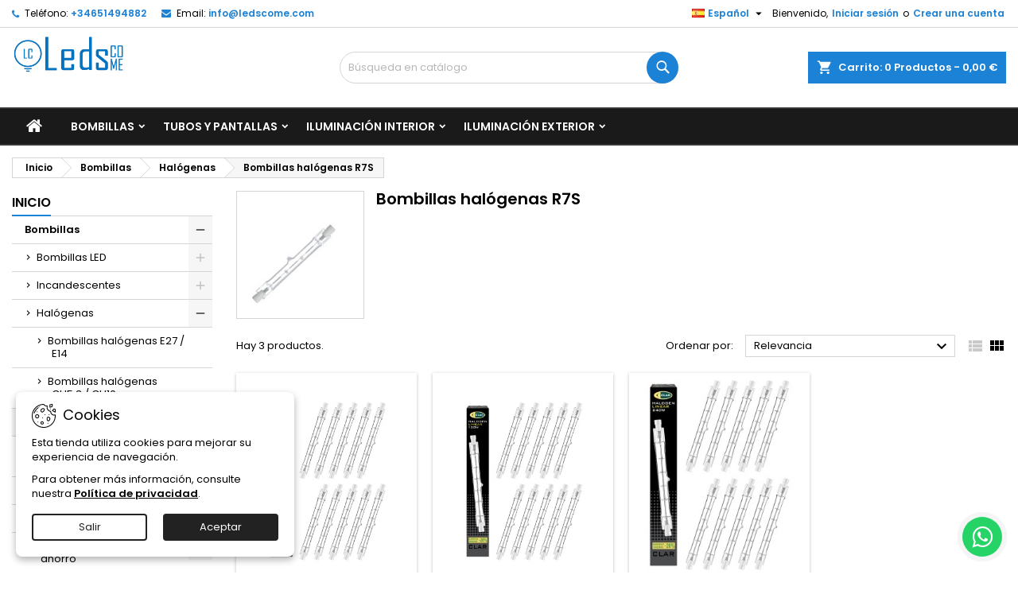

--- FILE ---
content_type: text/html; charset=utf-8
request_url: https://ledscome.com/47-bombillas-halogenas-r7s
body_size: 21021
content:
<!doctype html>
<html lang="es">

  <head>
    
      
  <meta charset="utf-8">


  <meta http-equiv="x-ua-compatible" content="ie=edge">



  <title>Bombillas halógenas R7S</title>
  
    
  
  <meta name="description" content="">
      <meta name="keywords" content="">
          <link rel="canonical" href="https://ledscome.com/es/47-bombillas-halogenas-r7s">
  
  	  
		  				<link rel="alternate" href="https://ledscome.com/es/47-bombillas-halogenas-r7s" hreflang="es">
		  				<link rel="alternate" href="https://ledscome.com/de/47-bombillas-halogenas-r7s" hreflang="de-de">
		  				<link rel="alternate" href="https://ledscome.com/it/47-bombillas-halogenas-r7s" hreflang="it-it">
		  				<link rel="alternate" href="https://ledscome.com/fr/47-bombillas-halogenas-r7s" hreflang="fr-fr">
		  				<link rel="alternate" href="https://ledscome.com/pt/47-bombillas-halogenas-r7s" hreflang="pt-pt">
		  	  
    
  
    <script type="application/ld+json">
  {
    "@context": "https://schema.org",
    "@type": "Organization",
    "name" : "LedsCome",
    "url" : "https://ledscome.com/es/"
         ,"logo": {
        "@type": "ImageObject",
        "url":"https://ledscome.com/img/logo-1764766993.jpg"
      }
      }
</script>

<script type="application/ld+json">
  {
    "@context": "https://schema.org",
    "@type": "WebPage",
    "isPartOf": {
      "@type": "WebSite",
      "url":  "https://ledscome.com/es/",
      "name": "LedsCome"
    },
    "name": "Bombillas halógenas R7S",
    "url":  "https://ledscome.com/47-bombillas-halogenas-r7s"
  }
</script>


  <script type="application/ld+json">
    {
      "@context": "https://schema.org",
      "@type": "BreadcrumbList",
      "itemListElement": [
                  {
            "@type": "ListItem",
            "position": 1,
            "name": "Inicio",
            "item": "https://ledscome.com/es/"
          },                  {
            "@type": "ListItem",
            "position": 2,
            "name": "Bombillas",
            "item": "https://ledscome.com/es/3-Bombillas"
          },                  {
            "@type": "ListItem",
            "position": 3,
            "name": "Halógenas",
            "item": "https://ledscome.com/es/10-halogenas"
          },                  {
            "@type": "ListItem",
            "position": 4,
            "name": "Bombillas halógenas R7S",
            "item": "https://ledscome.com/es/47-bombillas-halogenas-r7s"
          }              ]
    }
  </script>
  
  
  
  <script type="application/ld+json">
  {
    "@context": "https://schema.org",
    "@type": "ItemList",
    "itemListElement": [
          {
        "@type": "ListItem",
        "position": 1,
        "name": "Bombilla Halogena Lineal 80W 118mm.s",
        "url": "https://ledscome.com/es/inicio/136-1317-bombilla-halogena-lineal-80w-118mm-lampara-r7s-8427222400451.html#/33-vatios_w-80/48-packs-10_unidades/52-temperatura_k-2700k"
      },          {
        "@type": "ListItem",
        "position": 2,
        "name": "Bombilla Halogena Lineal 120W 118mm.",
        "url": "https://ledscome.com/es/inicio/137-1318-bombilla-halogena-lineal-120w-118mm-lampara-r7s-8427227400468.html#/48-packs-10_unidades/52-temperatura_k-2700k/80-vatios_w-120"
      },          {
        "@type": "ListItem",
        "position": 3,
        "name": "Bombilla Halogena Lineal 240W 118mm",
        "url": "https://ledscome.com/es/inicio/4518-2622-bombilla-halogena-lineal-120w-118mm-lampara-r7s-8427227400499.html#/47-packs-5_unidades"
      }        ]
  }
</script>

  
  
    
  

  
    <meta property="og:title" content="Bombillas halógenas R7S" />
    <meta property="og:description" content="" />
    <meta property="og:url" content="https://ledscome.com/47-bombillas-halogenas-r7s" />
    <meta property="og:site_name" content="LedsCome" />
    <meta property="og:type" content="website" />    



  <meta name="viewport" content="width=device-width, initial-scale=1">



  <link rel="icon" type="image/vnd.microsoft.icon" href="https://ledscome.com/img/favicon.ico?1764766993">
  <link rel="shortcut icon" type="image/x-icon" href="https://ledscome.com/img/favicon.ico?1764766993">



  
  <link rel="stylesheet" href="https://ledscome.com/themes/AngarTheme/assets/css/theme.css" type="text/css" media="all">
  <link rel="stylesheet" href="https://ledscome.com/themes/AngarTheme/assets/css/libs/jquery.bxslider.css" type="text/css" media="all">
  <link rel="stylesheet" href="https://ledscome.com/themes/AngarTheme/assets/css/font-awesome.css" type="text/css" media="all">
  <link rel="stylesheet" href="https://ledscome.com/themes/AngarTheme/assets/css/angartheme.css" type="text/css" media="all">
  <link rel="stylesheet" href="https://ledscome.com/themes/AngarTheme/assets/css/home_modyficators.css" type="text/css" media="all">
  <link rel="stylesheet" href="https://ledscome.com/themes/AngarTheme/assets/css/rwd.css" type="text/css" media="all">
  <link rel="stylesheet" href="https://ledscome.com/themes/AngarTheme/assets/css/black.css" type="text/css" media="all">
  <link rel="stylesheet" href="https://ledscome.com/modules/blockreassurance/views/dist/front.css" type="text/css" media="all">
  <link rel="stylesheet" href="https://ledscome.com/modules/ps_facetedsearch/views/dist/front.css" type="text/css" media="all">
  <link rel="stylesheet" href="https://ledscome.com/modules/angarbanners/views/css/hooks.css" type="text/css" media="all">
  <link rel="stylesheet" href="https://ledscome.com/modules/angarcatproduct/views/css/at_catproduct.css" type="text/css" media="all">
  <link rel="stylesheet" href="https://ledscome.com/modules/angarcmsdesc/views/css/angarcmsdesc.css" type="text/css" media="all">
  <link rel="stylesheet" href="https://ledscome.com/modules/angarcmsinfo/views/css/angarcmsinfo.css" type="text/css" media="all">
  <link rel="stylesheet" href="https://ledscome.com/modules/angarhomecat/views/css/at_homecat.css" type="text/css" media="all">
  <link rel="stylesheet" href="https://ledscome.com/modules/angarslider/views/css/angarslider.css" type="text/css" media="all">
  <link rel="stylesheet" href="https://ledscome.com/modules/angarscrolltop/views/css/angarscrolltop.css" type="text/css" media="all">
  <link rel="stylesheet" href="https://ledscome.com/modules/angarwhatsapp/views/css/angarwhatsapp.css" type="text/css" media="all">
  <link rel="stylesheet" href="https://ledscome.com/modules/angarcookieinfo/views/css/angarcookieinfo.css" type="text/css" media="all">
  <link rel="stylesheet" href="https://ledscome.com/modules/whatsapp//views/css/whatsapp.css" type="text/css" media="all">
  <link rel="stylesheet" href="https://ledscome.com/modules/custompopup/views/css/popup.css" type="text/css" media="all">
  <link rel="stylesheet" href="https://ledscome.com/js/jquery/ui/themes/base/minified/jquery-ui.min.css" type="text/css" media="all">
  <link rel="stylesheet" href="https://ledscome.com/js/jquery/ui/themes/base/minified/jquery.ui.theme.min.css" type="text/css" media="all">
  <link rel="stylesheet" href="https://ledscome.com/themes/AngarTheme/modules/blockwishlist/public/wishlist.css" type="text/css" media="all">
  <link rel="stylesheet" href="https://ledscome.com/themes/AngarTheme/assets/css/custom.css" type="text/css" media="all">


<link rel="stylesheet" rel="preload" as="style" href="https://fonts.googleapis.com/css?family=Poppins:400,600&amp;subset=latin,latin-ext&display=block" type="text/css" media="all" />



  

  <script type="text/javascript">
        var blockwishlistController = "https:\/\/ledscome.com\/es\/module\/blockwishlist\/action";
        var prestashop = {"cart":{"products":[],"totals":{"total":{"type":"total","label":"Total","amount":0,"value":"0,00\u00a0\u20ac"},"total_including_tax":{"type":"total","label":"Total (impuestos incl.)","amount":0,"value":"0,00\u00a0\u20ac"},"total_excluding_tax":{"type":"total","label":"Total (impuestos excl.)","amount":0,"value":"0,00\u00a0\u20ac"}},"subtotals":{"products":{"type":"products","label":"Subtotal","amount":0,"value":"0,00\u00a0\u20ac"},"discounts":null,"shipping":{"type":"shipping","label":"Transporte","amount":0,"value":""},"tax":{"type":"tax","label":"Impuestos incluidos","amount":0,"value":"0,00\u00a0\u20ac"}},"products_count":0,"summary_string":"0 art\u00edculos","vouchers":{"allowed":1,"added":[]},"discounts":[],"minimalPurchase":0,"minimalPurchaseRequired":""},"currency":{"id":1,"name":"Euro","iso_code":"EUR","iso_code_num":"978","sign":"\u20ac"},"customer":{"lastname":null,"firstname":null,"email":null,"birthday":null,"newsletter":null,"newsletter_date_add":null,"optin":null,"website":null,"company":null,"siret":null,"ape":null,"is_logged":false,"gender":{"type":null,"name":null},"addresses":[]},"language":{"name":"Espa\u00f1ol (Spanish)","iso_code":"es","locale":"es-ES","language_code":"es","is_rtl":"0","date_format_lite":"d\/m\/Y","date_format_full":"d\/m\/Y H:i:s","id":1},"page":{"title":"","canonical":"https:\/\/ledscome.com\/es\/47-bombillas-halogenas-r7s","meta":{"title":"Bombillas hal\u00f3genas R7S","description":"","keywords":"","robots":"index"},"page_name":"category","body_classes":{"lang-es":true,"lang-rtl":false,"country-ES":true,"currency-EUR":true,"layout-left-column":true,"page-category":true,"tax-display-enabled":true,"category-id-47":true,"category-Bombillas hal\u00f3genas R7S":true,"category-id-parent-10":true,"category-depth-level-4":true},"admin_notifications":[]},"shop":{"name":"LedsCome","logo":"https:\/\/ledscome.com\/img\/logo-1764766993.jpg","stores_icon":"https:\/\/ledscome.com\/img\/logo_stores.png","favicon":"https:\/\/ledscome.com\/img\/favicon.ico"},"urls":{"base_url":"https:\/\/ledscome.com\/","current_url":"https:\/\/ledscome.com\/47-bombillas-halogenas-r7s","shop_domain_url":"https:\/\/ledscome.com","img_ps_url":"https:\/\/ledscome.com\/img\/","img_cat_url":"https:\/\/ledscome.com\/img\/c\/","img_lang_url":"https:\/\/ledscome.com\/img\/l\/","img_prod_url":"https:\/\/ledscome.com\/img\/p\/","img_manu_url":"https:\/\/ledscome.com\/img\/m\/","img_sup_url":"https:\/\/ledscome.com\/img\/su\/","img_ship_url":"https:\/\/ledscome.com\/img\/s\/","img_store_url":"https:\/\/ledscome.com\/img\/st\/","img_col_url":"https:\/\/ledscome.com\/img\/co\/","img_url":"https:\/\/ledscome.com\/themes\/AngarTheme\/assets\/img\/","css_url":"https:\/\/ledscome.com\/themes\/AngarTheme\/assets\/css\/","js_url":"https:\/\/ledscome.com\/themes\/AngarTheme\/assets\/js\/","pic_url":"https:\/\/ledscome.com\/upload\/","pages":{"address":"https:\/\/ledscome.com\/es\/direccion","addresses":"https:\/\/ledscome.com\/es\/direcciones","authentication":"https:\/\/ledscome.com\/es\/iniciar-sesion","cart":"https:\/\/ledscome.com\/es\/carrito","category":"https:\/\/ledscome.com\/es\/index.php?controller=category","cms":"https:\/\/ledscome.com\/es\/index.php?controller=cms","contact":"https:\/\/ledscome.com\/es\/contactenos","discount":"https:\/\/ledscome.com\/es\/descuento","guest_tracking":"https:\/\/ledscome.com\/es\/seguimiento-pedido-invitado","history":"https:\/\/ledscome.com\/es\/historial-compra","identity":"https:\/\/ledscome.com\/es\/datos-personales","index":"https:\/\/ledscome.com\/es\/","my_account":"https:\/\/ledscome.com\/es\/mi-cuenta","order_confirmation":"https:\/\/ledscome.com\/es\/confirmacion-pedido","order_detail":"https:\/\/ledscome.com\/es\/index.php?controller=order-detail","order_follow":"https:\/\/ledscome.com\/es\/seguimiento-pedido","order":"https:\/\/ledscome.com\/es\/pedido","order_return":"https:\/\/ledscome.com\/es\/index.php?controller=order-return","order_slip":"https:\/\/ledscome.com\/es\/facturas-abono","pagenotfound":"https:\/\/ledscome.com\/es\/pagina-no-encontrada","password":"https:\/\/ledscome.com\/es\/recuperar-contrase\u00f1a","pdf_invoice":"https:\/\/ledscome.com\/es\/index.php?controller=pdf-invoice","pdf_order_return":"https:\/\/ledscome.com\/es\/index.php?controller=pdf-order-return","pdf_order_slip":"https:\/\/ledscome.com\/es\/index.php?controller=pdf-order-slip","prices_drop":"https:\/\/ledscome.com\/es\/productos-rebajados","product":"https:\/\/ledscome.com\/es\/index.php?controller=product","search":"https:\/\/ledscome.com\/es\/busqueda","sitemap":"https:\/\/ledscome.com\/es\/mapa del sitio","stores":"https:\/\/ledscome.com\/es\/tiendas","supplier":"https:\/\/ledscome.com\/es\/proveedor","register":"https:\/\/ledscome.com\/es\/iniciar-sesion?create_account=1","order_login":"https:\/\/ledscome.com\/es\/pedido?login=1"},"alternative_langs":{"es":"https:\/\/ledscome.com\/es\/47-bombillas-halogenas-r7s","de-de":"https:\/\/ledscome.com\/de\/47-bombillas-halogenas-r7s","it-it":"https:\/\/ledscome.com\/it\/47-bombillas-halogenas-r7s","fr-fr":"https:\/\/ledscome.com\/fr\/47-bombillas-halogenas-r7s","pt-pt":"https:\/\/ledscome.com\/pt\/47-bombillas-halogenas-r7s"},"theme_assets":"\/themes\/AngarTheme\/assets\/","actions":{"logout":"https:\/\/ledscome.com\/es\/?mylogout="},"no_picture_image":{"bySize":{"small_default":{"url":"https:\/\/ledscome.com\/img\/p\/es-default-small_default.jpg","width":98,"height":98},"cart_default":{"url":"https:\/\/ledscome.com\/img\/p\/es-default-cart_default.jpg","width":125,"height":125},"home_default":{"url":"https:\/\/ledscome.com\/img\/p\/es-default-home_default.jpg","width":300,"height":300},"medium_default":{"url":"https:\/\/ledscome.com\/img\/p\/es-default-medium_default.jpg","width":452,"height":452},"large_default":{"url":"https:\/\/ledscome.com\/img\/p\/es-default-large_default.jpg","width":800,"height":800}},"small":{"url":"https:\/\/ledscome.com\/img\/p\/es-default-small_default.jpg","width":98,"height":98},"medium":{"url":"https:\/\/ledscome.com\/img\/p\/es-default-home_default.jpg","width":300,"height":300},"large":{"url":"https:\/\/ledscome.com\/img\/p\/es-default-large_default.jpg","width":800,"height":800},"legend":""}},"configuration":{"display_taxes_label":true,"display_prices_tax_incl":true,"is_catalog":false,"show_prices":true,"opt_in":{"partner":true},"quantity_discount":{"type":"discount","label":"Descuento unitario"},"voucher_enabled":1,"return_enabled":0},"field_required":[],"breadcrumb":{"links":[{"title":"Inicio","url":"https:\/\/ledscome.com\/es\/"},{"title":"Bombillas","url":"https:\/\/ledscome.com\/es\/3-Bombillas"},{"title":"Hal\u00f3genas","url":"https:\/\/ledscome.com\/es\/10-halogenas"},{"title":"Bombillas hal\u00f3genas R7S","url":"https:\/\/ledscome.com\/es\/47-bombillas-halogenas-r7s"}],"count":4},"link":{"protocol_link":"https:\/\/","protocol_content":"https:\/\/"},"time":1769638544,"static_token":"1e1e5ac608eb983b1ddfd164d4f24de4","token":"78612b6bb9e41ff6d427eef13b1db284","debug":false};
        var prestashopFacebookAjaxController = "https:\/\/ledscome.com\/es\/module\/ps_facebook\/Ajax";
        var productsAlreadyTagged = [];
        var psemailsubscription_subscription = "https:\/\/ledscome.com\/es\/module\/ps_emailsubscription\/subscription";
        var psr_icon_color = "#F19D76";
        var removeFromWishlistUrl = "https:\/\/ledscome.com\/es\/module\/blockwishlist\/action?action=deleteProductFromWishlist";
        var wishlistAddProductToCartUrl = "https:\/\/ledscome.com\/es\/module\/blockwishlist\/action?action=addProductToCart";
        var wishlistUrl = "https:\/\/ledscome.com\/es\/module\/blockwishlist\/view";
      </script>



  <meta name="google-site-verification" content="rpvwkAO4-bTtLuViV6thrHgUsYblMtQlO9vv0dPoltg" /><!-- Google tag (gtag.js) -->
<script async src="https://www.googletagmanager.com/gtag/js?id=AW-11100127749"></script>
<script>
  window.dataLayer = window.dataLayer || [];
  function gtag(){dataLayer.push(arguments);}
  gtag('js', new Date());

  gtag('config', 'AW-11100127749');
</script>
        <style type="text/css">.st_mega_menu .ma_level_0, .mobile_bar_tri_text, #st_mega_menu_column_mobile .mo_advanced_ma_level_0 { text-transform: none !important;
} .fto-facebook-squared, .fto-instagram-1 { font-size: 1.7em !important;
} /* Smartphones (portrait & landscape) */
/* #Dispositivo = Mayoría de teléfonos móviles (vertical y horizontal) */
/* #Resolución = B/w 320px to 479px */
@media only screen and (min-device-width : 320px) and (max-device-width : 480px) { .mobile_logo { text-align: center; margin-top: 1em; } .logo { width: 11em; }
} /* #Dispositivo = Tablets de baja resolución y teléfonos Móviles (horizontal) */
/* #Resolución = B/w 481px to 767px */
@media (min-width: 481px) and (max-width: 767px) { .mobile_logo { text-align: center; margin-top: 1em; } .logo { width: 11em; }
} /* Smartphones (landscape) */
@media only screen and (min-width : 321px) { .mobile_logo { text-align: center; margin-top: 1em; } .logo { width: 11em; }
} /* Smartphones (portrait) */
@media only screen and (max-width : 320px) { .mobile_logo { text-align: center; margin-top: 1em; } .logo { width: 11em; }
} /*.search_widget_block.stsearchbar_builder.top_bar_item { width: 50% !important;
}*/ .product-variants .color.texture { width: 4.5rem !important; height: 4.5rem !important;
} @media (max-width: 768px) { .search_widget_block.stsearchbar_builder.top_bar_item { width: 100% !important; }
} @media (min-width: 769px) { .search_widget_block.stsearchbar_builder.top_bar_item { width: 50% !important; } #sidebar_box .rightbar_wrap .icon_wrap { padding: 1.5em 0; width: 6em; height: 6em; border-radius: 7em !important; } #rightbar { background: transparent; } .rightbar_wrap { padding-bottom: 1em; margin-right: 1em; }
} .hover_fly.hover_fly_0.flex_container.mobile_hover_fly_hide { display: none !important;
} .fc_cat_image.product_img_link img { width: 85%; margin: auto;
} /* Grid de productos, tamaño de imágenes */
.pro_first_box.hover_fly_static { /*width: 250px;*/ /*height: 315px;*/ /*height: 25em;*/
} /* Buscador */
.search_widget_form_inner.input-group.round_item.js-parent-focus.input-group-with-border { background: #f2f2f2 !important;
}
.form-control.search_widget_text.js-child-focus { background: #f2f2f2 !important;
} /* Smartphones (landscape) */
@media only screen and (min-width : 768px) { .pro_first_box.hover_fly_static { height: 27em; }
} @media only screen and (max-width : 768px) { .pro_first_box.hover_fly_static { height: 21em; }
.hover_fly_btn_inner span { font-size: .7em !important;
}
}</style>
                <!-- Google tag (gtag.js) -->
<script src="https://www.googletagmanager.com/gtag/js?id=G-R1K4NR99CX" type="text/javascript"></script><script type="text/javascript"><!--//--><![CDATA[//><!--
window.dataLayer = window.dataLayer || [];
  function gtag(){dataLayer.push(arguments);}
  gtag('js', new Date());

  gtag('config', 'G-R1K4NR99CX');
//--><!]]></script><!-- Google Tag Manager --><script type="text/javascript"><!--//--><![CDATA[//><!--
(function(w,d,s,l,i){w[l]=w[l]||[];w[l].push({'gtm.start':
new Date().getTime(),event:'gtm.js'});var f=d.getElementsByTagName(s)[0],
j=d.createElement(s),dl=l!='dataLayer'?'&l='+l:'';j.async=true;j.src=
'https://www.googletagmanager.com/gtm.js?id='+i+dl;f.parentNode.insertBefore(j,f);
})(window,document,'script','dataLayer','GTM-TDMZNKT7');
//--><!]]></script><!-- End Google Tag Manager -->
       <link rel="prefetch" href="https://www.paypal.com/sdk/js?components=marks,funding-eligibility&amp;client-id=AXjYFXWyb4xJCErTUDiFkzL0Ulnn-bMm4fal4G-1nQXQ1ZQxp06fOuE7naKUXGkq2TZpYSiI9xXbs4eo&amp;merchant-id=0&amp;currency=EUR&amp;intent=capture&amp;commit=false&amp;vault=false&amp;integration-date=2022-14-06&amp;enable-funding=paylater" as="script">
<script type="text/javascript" src="/modules/custompopup/views/js/jq.js" ></script>


<style type="text/css">

@media (min-width:768px) {
									}

body {
	background-color: #ffffff;
	font-family: "Poppins", Arial, Helvetica, sans-serif;
}

.products .product-miniature .product-title {
    height: 34px;
}

.products .product-miniature .product-title a {
    font-size: 13px;
    line-height: 15px;
}

#content-wrapper .products .product-miniature .product-desc {
    height: 36px;
}

@media (min-width: 991px) {
    #home_categories ul li .cat-container {
        min-height: 0px;
    }
}

@media (min-width: 768px) {
    #_desktop_logo {
        padding-top: 10px;
        padding-bottom: 10px;
    }
}

div#search_widget form input[type=text],
div#search_widget form button[type=submit] {
    border-radius: 20px;
}

.cart_style_1 #header div#_desktop_cart .blockcart .header {
    border-radius: 0px;
}


nav.header-nav {
    background: #ffffff;
}

nav.header-nav,
.header_sep2 #contact-link span.shop-phone,
.header_sep2 #contact-link span.shop-phone.shop-tel,
.header_sep2 #contact-link span.shop-phone:last-child,
.header_sep2 .lang_currency_top,
.header_sep2 .lang_currency_top:last-child,
.header_sep2 #_desktop_currency_selector,
.header_sep2 #_desktop_language_selector,
.header_sep2 #_desktop_user_info {
    border-color: #d6d4d4;
}

#contact-link,
#contact-link a,
.lang_currency_top span.lang_currency_text,
.lang_currency_top .dropdown i.expand-more,
nav.header-nav .user-info span,
nav.header-nav .user-info a.logout,
#languages-block-top div.current,
nav.header-nav a {
    color: #000000;
}

#contact-link span.shop-phone strong,
#contact-link span.shop-phone strong a,
.lang_currency_top span.expand-more,
nav.header-nav .user-info a.account {
    color: #1b82d6;
}

#contact-link span.shop-phone i {
    color: #1b82d6;
}

.header-top {
    background: #ffffff;
}

.search_style_1 div#search_widget form button[type=submit] {
    background: #1b82d6;
    color: #ffffff;
}

.search_style_1 div#search_widget form button[type=submit]:hover {
    background: #1b82d6;
    color: #ffffff;
}

.search_style_2 div#search_widget form button[type=submit] {
    color: #000000;
}

.search_style_2 div#search_widget form button[type=submit]:hover {
    color: #000000;
}


.cart_style_1 #header div#_desktop_cart .blockcart .header {
    background: #1b82d6;
}

.cart_style_1 #header div#_desktop_cart .blockcart .header a.cart_link {
    color: #ffffff;
}

.cart_style_2 #header div#_desktop_cart .blockcart .header a.cart_link,
.cart_style_3 #header div#_desktop_cart .blockcart .header a.cart_link,
.cart_style_4 #header div#_desktop_cart .blockcart .header a.cart_link,
.cart_style_5 #header div#_desktop_cart .blockcart .header a.cart_link,
#cart_icons a {
    color: #000000;
}

.cart_style_3 #header div#_desktop_cart .blockcart .header a.cart_link span.cart-products-count span.cart_qty,
.cart_style_5 #header div#_desktop_cart .blockcart .header a.cart_link span.cart-products-count span.cart_qty {
    background: #1b82d6;
}


.stickycart_yes.sticky_cart #header div#_desktop_cart .blockcart .header .cart_index_title {
    background: #1b82d6;
}

.stickycart_yes.sticky_cart #header div#_desktop_cart .blockcart .header a.cart_link span.cart-products-count span.cart_qty span {
    background: #f8653d;
}

.stickycart_yes.sticky_cart #header div#_desktop_cart .blockcart .header a.cart_link {
    color: #ffffff;
}

#homepage-slider .bx-wrapper .bx-pager.bx-default-pager a:hover,
#homepage-slider .bx-wrapper .bx-pager.bx-default-pager a.active{
    background: #1b82d6;
}

div#rwd_menu {
    background: #1b1a1b;
}

div#rwd_menu,
div#rwd_menu a {
    color: #ffffff;
}

div#rwd_menu,
div#rwd_menu .rwd_menu_item,
div#rwd_menu .rwd_menu_item:first-child {
    border-color: #363636;
}

div#rwd_menu .rwd_menu_item:hover,
div#rwd_menu .rwd_menu_item:focus,
div#rwd_menu .rwd_menu_item a:hover,
div#rwd_menu .rwd_menu_item a:focus {
    color: #ffffff;
    background: #1b82d6;
}

#mobile_top_menu_wrapper2 .top-menu li a:hover,
.rwd_menu_open ul.user_info li a:hover {
    background: #1b82d6;
    color: #ffffff;
}

#_desktop_top_menu{
    background: #1b1a1b;
}

#_desktop_top_menu,
#_desktop_top_menu > ul > li,
.menu_sep1 #_desktop_top_menu > ul > li,
.menu_sep1 #_desktop_top_menu > ul > li:last-child,
.menu_sep2 #_desktop_top_menu,
.menu_sep2 #_desktop_top_menu > ul > li,
.menu_sep2 #_desktop_top_menu > ul > li:last-child,
.menu_sep3 #_desktop_top_menu,
.menu_sep4 #_desktop_top_menu,
.menu_sep5 #_desktop_top_menu,
.menu_sep6 #_desktop_top_menu {
    border-color: #363636;
}

#_desktop_top_menu > ul > li > a {
    color: #ffffff;
}

#_desktop_top_menu > ul > li:hover > a {
    color: #ffffff;
    background: #1b82d6;
}

.submenu1 #_desktop_top_menu .popover.sub-menu ul.top-menu li a:hover,
.submenu3 #_desktop_top_menu .popover.sub-menu ul.top-menu li a:hover,
.live_edit_0.submenu1 #_desktop_top_menu .popover.sub-menu ul.top-menu li:hover > a,
.live_edit_0.submenu3 #_desktop_top_menu .popover.sub-menu ul.top-menu li:hover > a {
    background: #1b82d6;
    color: #ffffff;
}


#home_categories .homecat_title span {
    border-color: #1b82d6;
}

#home_categories ul li .homecat_name span {
    background: #1b82d6;
}

#home_categories ul li a.view_more {
    background: #1b82d6;
    color: #ffffff;
    border-color: #1b82d6;
}

#home_categories ul li a.view_more:hover {
    background: #1b1a1b;
    color: #ffffff;
    border-color: #1b1a1b;
}

.columns .text-uppercase a,
.columns .text-uppercase span,
.columns div#_desktop_cart .cart_index_title a,
#home_man_product .catprod_title a span {
    border-color: #1b82d6;
}

#index .tabs ul.nav-tabs li.nav-item a.active,
#index .tabs ul.nav-tabs li.nav-item a:hover,
.index_title a,
.index_title span {
    border-color: #1b82d6;
}

a.product-flags-plist span.product-flag,
a.product-flags-plist span.product-flag.new,
#home_cat_product a.product-flags-plist span.product-flag.new,
#product #content .product-flags li,
#product #content .product-flags .product-flag.new {
    background: #1b82d6;
}

a.product-flags-plist span.product-flag.discount-percentage,
a.product-flags-plist span.product-flag.discount,
a.product-flags-plist span.product-flag.out_of_stock,
.product-prices span.discount,
#product #content .product-flags .product-flag.discount,
#product #content .product-flags .product-flag.out_of_stock {
    background: #ff0000;
}

.products .product-miniature .product-title a,
#home_cat_product ul li .right-block .name_block a {
    color: #000000;
}

.products .product-miniature span.price,
#home_cat_product ul li .product-price-and-shipping .price,
.ui-widget .search_right span.search_price,
body#view #main .wishlist-product-price {
    color: #ff0000;
}

.button-container .add-to-cart:hover,
#subcart .cart-buttons .viewcart:hover,
body#view ul li.wishlist-products-item .wishlist-product-bottom .btn-primary:hover {
    background: #282828;
    color: #ffffff;
    border-color: #282828;
}

.button-container .add-to-cart,
.button-container .add-to-cart:disabled,
#subcart .cart-buttons .viewcart,
body#view ul li.wishlist-products-item .wishlist-product-bottom .btn-primary {
    background: #1b82d6;
    color: #ffffff;
    border-color: #1b82d6;
}

#home_cat_product .catprod_title span {
    border-color: #1b82d6;
}

#home_man .man_title span {
    border-color: #1b82d6;
}

div#angarinfo_block .icon_cms {
    color: #1b82d6;
}

.footer-container {
    background: #1b1a1b;
}

.footer-container,
.footer-container .h3,
.footer-container .links .title,
.row.social_footer {
    border-color: #363636;
}

.footer-container .h3 span,
.footer-container .h3 a,
.footer-container .links .title span.h3,
.footer-container .links .title a.h3 {
    border-color: #1b82d6;
}

.footer-container,
.footer-container .h3,
.footer-container .links .title .h3,
.footer-container a,
.footer-container li a,
.footer-container .links ul>li a {
    color: #ffffff;
}

.block_newsletter .btn-newsletter {
    background: #1b82d6;
    color: #ffffff;
}

.block_newsletter .btn-newsletter:hover {
    background: #1b82d6;
    color: #ffffff;
}

.footer-container .bottom-footer {
    background: #1b1a1b;
    border-color: #363636;
    color: #ffffff;
}

.product-prices .current-price span.price {
    color: #ff0000;
}

.product-add-to-cart button.btn.add-to-cart:hover {
    background: #1b82d6;
    color: #ffffff;
    border-color: #1b82d6;
}

.product-add-to-cart button.btn.add-to-cart,
.product-add-to-cart button.btn.add-to-cart:disabled {
    background: #282828;
    color: #ffffff;
    border-color: #282828;
}

#product .tabs ul.nav-tabs li.nav-item a.active,
#product .tabs ul.nav-tabs li.nav-item a:hover,
#product .index_title span,
.page-product-heading span,
body #product-comments-list-header .comments-nb {
    border-color: #282828;
}

body .btn-primary:hover {
    background: #3aa04c;
    color: #ffffff;
    border-color: #196f28;
}

body .btn-primary,
body .btn-primary.disabled,
body .btn-primary:disabled,
body .btn-primary.disabled:hover {
    background: #43b754;
    color: #ffffff;
    border-color: #399a49;
}

body .btn-secondary:hover {
    background: #eeeeee;
    color: #000000;
    border-color: #d8d8d8;
}

body .btn-secondary,
body .btn-secondary.disabled,
body .btn-secondary:disabled,
body .btn-secondary.disabled:hover {
    background: #f6f6f6;
    color: #000000;
    border-color: #d8d8d8;
}

.form-control:focus, .input-group.focus {
    border-color: #dbdbdb;
    outline-color: #dbdbdb;
}

body .pagination .page-list .current a,
body .pagination .page-list a:hover,
body .pagination .page-list .current a.disabled,
body .pagination .page-list .current a.disabled:hover {
    color: #1b82d6;
}

.page-my-account #content .links a:hover i {
    color: #1b82d6;
}

#scroll_top {
    background: #1b82d6;
    color: #ffffff;
}

#scroll_top:hover,
#scroll_top:focus {
    background: #1b1a1b;
    color: #ffffff;
}

</style>



    
  </head>

  <body id="category" class="lang-es country-es currency-eur layout-left-column page-category tax-display-enabled category-id-47 category-bombillas-halogenas-r7s category-id-parent-10 category-depth-level-4 live_edit_  ps_178 no_bg bg_attatchment_fixed bg_position_tl bg_repeat_xy bg_size_initial slider_position_column slider_controls_black banners_top3 banners_top_tablets3 banners_top_phones1 banners_bottom2 banners_bottom_tablets2 banners_bottom_phones1 submenu1 pl_1col_qty_4 pl_2col_qty_4 pl_3col_qty_3 pl_1col_qty_bigtablets_4 pl_2col_qty_bigtablets_3 pl_3col_qty_bigtablets_2 pl_1col_qty_tablets_3 pl_1col_qty_phones_1 home_tabs1 pl_border_type2 pl_button_icon_no pl_button_qty2 pl_desc_yes pl_reviews_yes pl_availability_no product_layout2 hide_reference_no hide_reassurance_no product_tabs2 menu_sep4 header_sep1 slider_full_width feat_cat_style2 feat_cat4 feat_cat_bigtablets2 feat_cat_tablets2 feat_cat_phones0 all_products_yes pl_colors_yes newsletter_info_yes stickycart_yes stickymenu_yes homeicon_no pl_man_yes product_hide_man_no cart_style_1 pl_ref_no header_style_1 mainfont_Poppins bg_white page_width_1400 pl_qty_yes pl_stock_yes product_stock_yes cat_image_no cat_desc_mobile_no subcat_image_no subcat_style_3 subcat_qty_5 pl_price_default product_price_default footer_style_1 pl_grayout_no pl_gallery_type_2 nav_uppercase_no logo_center_no search_style_1 menu_center_no menu_uppercase_yes submenu_uppercase_yes lc_index_hide_no lc_category_hide_no lc_product_hide_no lc_cms_hide_yes lc_width_22 lc_category_style_1 lc_banner_hide_yes pl_align_left pl_name_uppercase_yes pl_qv_style_2 footer_links_style_1 footer_links_column_2 footer_social_no prod_arrows_yes prod_thumb_style_2 popup_thumb_style_1 standard_carusele not_logged   color_scheme_at15 ">

    
      
    

    <main>
      
              

      <header id="header">
        
          


  <div class="header-banner">
    
  </div>



  <nav class="header-nav">
    <div class="container">
      <div class="row">
          <div class="col-md-12 col-xs-12">
            <div id="_desktop_contact_link">
  <div id="contact-link">

			<span class="shop-phone contact_link">
			<a href="https://ledscome.com/es/contactenos">Contacto</a>
		</span>
	
			<span class="shop-phone shop-tel">
			<i class="fa fa-phone"></i>
			<span class="shop-phone_text">Teléfono:</span>
			<strong><a href="tel:+34651494882">+34651494882</a></strong>
		</span>
	
			<span class="shop-phone shop-email">
			<i class="fa fa-envelope"></i>
			<span class="shop-phone_text">Email:</span>
			<strong><a href="&#109;&#97;&#105;&#108;&#116;&#111;&#58;%69%6e%66%6f@%6c%65%64%73%63%6f%6d%65.%63%6f%6d" >&#x69;&#x6e;&#x66;&#x6f;&#x40;&#x6c;&#x65;&#x64;&#x73;&#x63;&#x6f;&#x6d;&#x65;&#x2e;&#x63;&#x6f;&#x6d;</a></strong>
		</span>
	

  </div>
</div>


            <div id="_desktop_user_info">
  <div class="user-info">


	<ul class="user_info hidden-md-up">

		
			<li><a href="https://ledscome.com/es/mi-cuenta" title="Acceda a su cuenta de cliente" rel="nofollow">Iniciar sesión</a></li>
			<li><a href="https://ledscome.com/es/iniciar-sesion?create_account=1" title="Acceda a su cuenta de cliente" rel="nofollow">Crear una cuenta</a></li>

		
	</ul>


	<div class="hidden-sm-down">
		<span class="welcome">Bienvenido,</span>
					<a class="account" href="https://ledscome.com/es/mi-cuenta" title="Acceda a su cuenta de cliente" rel="nofollow">Iniciar sesión</a>

			<span class="or">o</span>

			<a class="account" href="https://ledscome.com/es/iniciar-sesion?create_account=1" title="Acceda a su cuenta de cliente" rel="nofollow">Crear una cuenta</a>
			</div>


  </div>
</div><div id="_desktop_language_selector" class="lang_currency_top">
  <div class="language-selector-wrapper">
	<div class="language-selector dropdown js-dropdown">
	  <button data-toggle="dropdown" class="hidden-sm-down2 btn-unstyle" aria-haspopup="true" aria-expanded="false" aria-label="Selector desplegable de idioma">
		<img src="https://ledscome.com/img/l/1.jpg" alt="es" width="16" height="11" />
		<span class="expand-more">Español</span>
		<i class="material-icons expand-more">&#xE5C5;</i>
	  </button>
	  <ul class="dropdown-menu hidden-sm-down2" aria-labelledby="language-selector-label">
				  <li  class="current" >
			<a href="https://ledscome.com/es/47-bombillas-halogenas-r7s" class="dropdown-item">
				<img src="https://ledscome.com/img/l/1.jpg" alt="es" width="16" height="11" />
				<span>Español</span>
			</a>
		  </li>
				  <li >
			<a href="https://ledscome.com/de/47-bombillas-halogenas-r7s" class="dropdown-item">
				<img src="https://ledscome.com/img/l/2.jpg" alt="de" width="16" height="11" />
				<span>Deutsch</span>
			</a>
		  </li>
				  <li >
			<a href="https://ledscome.com/it/47-bombillas-halogenas-r7s" class="dropdown-item">
				<img src="https://ledscome.com/img/l/3.jpg" alt="it" width="16" height="11" />
				<span>Italiano</span>
			</a>
		  </li>
				  <li >
			<a href="https://ledscome.com/fr/47-bombillas-halogenas-r7s" class="dropdown-item">
				<img src="https://ledscome.com/img/l/4.jpg" alt="fr" width="16" height="11" />
				<span>Français</span>
			</a>
		  </li>
				  <li >
			<a href="https://ledscome.com/pt/47-bombillas-halogenas-r7s" class="dropdown-item">
				<img src="https://ledscome.com/img/l/5.jpg" alt="pt" width="16" height="11" />
				<span>Português PT</span>
			</a>
		  </li>
			  </ul>
	</div>
  </div>
</div>

          </div>
      </div>
    </div>
  </nav>



  <div class="header-top">
    <div class="container">
	  <div class="row">
        <div class="col-md-4 hidden-sm-down2" id="_desktop_logo">
                            <a href="https://ledscome.com/">
                  <img class="logo img-responsive" src="https://ledscome.com/img/logo-1764766993.jpg" alt="LedsCome">
                </a>
                    </div>
		
<div id="_desktop_cart">

	<div class="cart_top">

		<div class="blockcart cart-preview inactive" data-refresh-url="//ledscome.com/es/module/ps_shoppingcart/ajax">
			<div class="header">
			
				<div class="cart_index_title">
					<a class="cart_link" rel="nofollow" href="//ledscome.com/es/carrito?action=show">
						<i class="shopping-cart"></i>
						<span class="hidden-sm-down cart_title">Carrito</span>
						<span class="cart-products-count">
							<span class="cart_qty"><span>0</span></span>
							<span class="cart_text"> Productos - </span>
							<span class="cart_total">0,00 €</span>
						</span>
					</a>
				</div>


				<div id="subcart">

					<ul class="cart_products">

											<li>No hay más artículos en su carrito</li>
					
										</ul>

					<ul class="cart-subtotals">

				
						<li>
							<span class="text">Transporte</span>
							<span class="value"></span>
							<span class="clearfix"></span>
						</li>

						<li>
							<span class="text">Total</span>
							<span class="value">0,00 €</span>
							<span class="clearfix"></span>
						</li>

					</ul>

					<div class="cart-buttons">
						<a class="btn btn-primary viewcart" rel="nofollow" href="//ledscome.com/es/carrito?action=show">Confirmar <i class="material-icons">&#xE315;</i></a>
											</div>

				</div>

			</div>
		</div>

	</div>


</div>


<!-- Block search module TOP -->
<div id="_desktop_search_widget" class="col-lg-4 col-md-4 col-sm-12 search-widget hidden-sm-down ">
	<div id="search_widget" data-search-controller-url="//ledscome.com/es/busqueda">
		<form method="get" action="//ledscome.com/es/busqueda">
			<input type="hidden" name="controller" value="search">
			<input type="text" name="s" value="" placeholder="Búsqueda en catálogo" aria-label="Buscar">
			<button type="submit">
				<i class="search"></i>
				<span class="sr-only">Buscar</span>
			</button>
		</form>
	</div>
</div>
<!-- /Block search module TOP -->

		<div class="clearfix"></div>
	  </div>
    </div>

	<div id="rwd_menu" class="hidden-md-up">
		<div class="container">
			<div id="menu-icon2" class="rwd_menu_item"><i class="material-icons d-inline">&#xE5D2;</i></div>
			<div id="search-icon" class="rwd_menu_item"><i class="material-icons search">&#xE8B6;</i></div>
			<div id="user-icon" class="rwd_menu_item"><i class="material-icons logged">&#xE7FF;</i></div>
			<div id="_mobile_cart" class="rwd_menu_item"></div>
		</div>
		<div class="clearfix"></div>
	</div>

	<div class="container">
		<div id="mobile_top_menu_wrapper2" class="rwd_menu_open hidden-md-up" style="display:none;">
			<div class="js-top-menu mobile" id="_mobile_top_menu"></div>
		</div>

		<div id="mobile_search_wrapper" class="rwd_menu_open hidden-md-up" style="display:none;">
			<div id="_mobile_search_widget"></div>
		</div>

		<div id="mobile_user_wrapper" class="rwd_menu_open hidden-md-up" style="display:none;">
			<div id="_mobile_user_info"></div>
		</div>
	</div>
  </div>
  

<div class="menu js-top-menu position-static hidden-sm-down" id="_desktop_top_menu" aria-label="Menú principal">
    

      <ul class="top-menu container" id="top-menu" data-depth="0">

					<li class="home_icon"><a href="https://ledscome.com/"><i class="icon-home"></i><span class="sr-only">Inicio</span></a></li>
		
	    
							<li class="category" id="category-3">
								  <a
					class="dropdown-item sf-with-ul"
					href="https://ledscome.com/es/3-Bombillas" data-depth="0"
									  >
										  					  					  <span class="float-xs-right hidden-md-up">
						<span data-target="#top_sub_menu_8751" data-toggle="collapse" class="navbar-toggler collapse-icons">
						  <i class="material-icons add">&#xE313;</i>
						  <i class="material-icons remove">&#xE316;</i>
						</span>
					  </span>
										Bombillas
				  </a>
				  				  <div  class="popover sub-menu js-sub-menu collapse" id="top_sub_menu_8751">
					

      <ul class="top-menu container"  data-depth="1">

		
	    
							<li class="category" id="category-8">
								  <a
					class="dropdown-item dropdown-submenu sf-with-ul"
					href="https://ledscome.com/es/8-bombillas-led" data-depth="1"
									  >
										  					  					  <span class="float-xs-right hidden-md-up">
						<span data-target="#top_sub_menu_93451" data-toggle="collapse" class="navbar-toggler collapse-icons">
						  <i class="material-icons add">&#xE313;</i>
						  <i class="material-icons remove">&#xE316;</i>
						</span>
					  </span>
										Bombillas LED
				  </a>
				  				  <div  class="collapse" id="top_sub_menu_93451">
					

      <ul class="top-menu container"  data-depth="2">

		
	    
							<li class="category" id="category-25">
								  <a
					class="dropdown-item"
					href="https://ledscome.com/es/25-bombillas-led-e14" data-depth="2"
									  >
										Bombillas LED E14
				  </a>
				  				</li>
							<li class="category" id="category-26">
								  <a
					class="dropdown-item"
					href="https://ledscome.com/es/26-bombillas-led-e27" data-depth="2"
									  >
										Bombillas LED E27
				  </a>
				  				</li>
							<li class="category" id="category-27">
								  <a
					class="dropdown-item"
					href="https://ledscome.com/es/27--dicroica-led-gu10" data-depth="2"
									  >
										Dicroica LED GU10
				  </a>
				  				</li>
							<li class="category" id="category-399">
								  <a
					class="dropdown-item"
					href="https://ledscome.com/es/399-bombillas-regulables" data-depth="2"
									  >
										Bombillas Regulables
				  </a>
				  				</li>
							<li class="category" id="category-28">
								  <a
					class="dropdown-item"
					href="https://ledscome.com/es/28-dicroica-led-gu4" data-depth="2"
									  >
										Dicroica LED GU4
				  </a>
				  				</li>
							<li class="category" id="category-29">
								  <a
					class="dropdown-item"
					href="https://ledscome.com/es/29-dicroica-led-gu53-mr16" data-depth="2"
									  >
										Dicroica LED GU5.3 / MR16
				  </a>
				  				</li>
							<li class="category" id="category-31">
								  <a
					class="dropdown-item"
					href="https://ledscome.com/es/31-bombillas-led-r7s" data-depth="2"
									  >
										Bombillas LED R7S
				  </a>
				  				</li>
							<li class="category" id="category-33">
								  <a
					class="dropdown-item"
					href="https://ledscome.com/es/33-bombillas-led-e40" data-depth="2"
									  >
										Bombillas LED E40
				  </a>
				  				</li>
							<li class="category" id="category-34">
								  <a
					class="dropdown-item"
					href="https://ledscome.com/es/34-bombillas-led-ba15d" data-depth="2"
									  >
										Bombillas LED Ba15d
				  </a>
				  				</li>
							<li class="category" id="category-35">
								  <a
					class="dropdown-item"
					href="https://ledscome.com/es/35-bombillas-led-gx53" data-depth="2"
									  >
										Bombillas LED GX53
				  </a>
				  				</li>
							<li class="category" id="category-36">
								  <a
					class="dropdown-item"
					href="https://ledscome.com/es/36-bombillas-led-g9g4ar111" data-depth="2"
									  >
										Bombillas LED G9/G4/AR111
				  </a>
				  				</li>
							<li class="category" id="category-38">
								  <a
					class="dropdown-item"
					href="https://ledscome.com/es/38-bombillas-led-g24d" data-depth="2"
									  >
										Bombillas LED G24D
				  </a>
				  				</li>
							<li class="category" id="category-39">
								  <a
					class="dropdown-item"
					href="https://ledscome.com/es/39-bombillas-led-linestras-s14d-s14s" data-depth="2"
									  >
										Bombillas LED Linestras S14D - S14S
				  </a>
				  				</li>
							<li class="category" id="category-40">
								  <a
					class="dropdown-item"
					href="https://ledscome.com/es/40-bombillas-led-sofito-s15-s19" data-depth="2"
									  >
										Bombillas LED Sofito S15 – S19
				  </a>
				  				</li>
							<li class="category" id="category-130">
								  <a
					class="dropdown-item"
					href="https://ledscome.com/es/130-bombillas-led-par" data-depth="2"
									  >
										Bombillas LED PAR
				  </a>
				  				</li>
							<li class="category" id="category-400">
								  <a
					class="dropdown-item"
					href="https://ledscome.com/es/400-bombillas-led-e12" data-depth="2"
									  >
										Bombillas LED E12
				  </a>
				  				</li>
							<li class="category" id="category-401">
								  <a
					class="dropdown-item"
					href="https://ledscome.com/es/401-bombillas-led-especiales" data-depth="2"
									  >
										Bombillas LED Especiales
				  </a>
				  				</li>
			
		
      </ul>


									  </div>
				  				</li>
							<li class="category" id="category-9">
								  <a
					class="dropdown-item dropdown-submenu sf-with-ul"
					href="https://ledscome.com/es/9-incandescentes" data-depth="1"
									  >
										  					  					  <span class="float-xs-right hidden-md-up">
						<span data-target="#top_sub_menu_83045" data-toggle="collapse" class="navbar-toggler collapse-icons">
						  <i class="material-icons add">&#xE313;</i>
						  <i class="material-icons remove">&#xE316;</i>
						</span>
					  </span>
										Incandescentes
				  </a>
				  				  <div  class="collapse" id="top_sub_menu_83045">
					

      <ul class="top-menu container"  data-depth="2">

		
	    
							<li class="category" id="category-41">
								  <a
					class="dropdown-item"
					href="https://ledscome.com/es/41-bombillas-incandescentes-e27" data-depth="2"
									  >
										Bombillas incandescentes E27
				  </a>
				  				</li>
							<li class="category" id="category-42">
								  <a
					class="dropdown-item"
					href="https://ledscome.com/es/42-bombillas-incandescentes-e14" data-depth="2"
									  >
										Bombillas incandescentes E14
				  </a>
				  				</li>
							<li class="category" id="category-43">
								  <a
					class="dropdown-item"
					href="https://ledscome.com/es/43-bombillas-incandescentes-especiales" data-depth="2"
									  >
										Bombillas incandescentes especiales
				  </a>
				  				</li>
			
		
      </ul>


									  </div>
				  				</li>
							<li class="category" id="category-10">
								  <a
					class="dropdown-item dropdown-submenu sf-with-ul"
					href="https://ledscome.com/es/10-halogenas" data-depth="1"
									  >
										  					  					  <span class="float-xs-right hidden-md-up">
						<span data-target="#top_sub_menu_624" data-toggle="collapse" class="navbar-toggler collapse-icons">
						  <i class="material-icons add">&#xE313;</i>
						  <i class="material-icons remove">&#xE316;</i>
						</span>
					  </span>
										Halógenas
				  </a>
				  				  <div  class="collapse" id="top_sub_menu_624">
					

      <ul class="top-menu container"  data-depth="2">

		
	    
							<li class="category" id="category-45">
								  <a
					class="dropdown-item"
					href="https://ledscome.com/es/45-bombillas-halogenas-e27-e14" data-depth="2"
									  >
										Bombillas halógenas E27 / E14
				  </a>
				  				</li>
							<li class="category" id="category-46">
								  <a
					class="dropdown-item"
					href="https://ledscome.com/es/46-bombillas-halogenas-gu53-gu10" data-depth="2"
									  >
										Bombillas halógenas GU5.3 / GU10
				  </a>
				  				</li>
							<li class="category current " id="category-47">
								  <a
					class="dropdown-item"
					href="https://ledscome.com/es/47-bombillas-halogenas-r7s" data-depth="2"
									  >
										Bombillas halógenas R7S
				  </a>
				  				</li>
							<li class="category" id="category-48">
								  <a
					class="dropdown-item"
					href="https://ledscome.com/es/48-bombillas-halogenas-g4-gy635" data-depth="2"
									  >
										Bombillas halógenas G4 - GY6.35
				  </a>
				  				</li>
							<li class="category" id="category-49">
								  <a
					class="dropdown-item"
					href="https://ledscome.com/es/49-bombillas-halogenas-g9" data-depth="2"
									  >
										Bombillas Halógenas G9
				  </a>
				  				</li>
							<li class="category" id="category-51">
								  <a
					class="dropdown-item"
					href="https://ledscome.com/es/51-transformador-12v" data-depth="2"
									  >
										Transformador 12V
				  </a>
				  				</li>
			
		
      </ul>


									  </div>
				  				</li>
							<li class="category" id="category-30">
								  <a
					class="dropdown-item dropdown-submenu sf-with-ul"
					href="https://ledscome.com/es/30-bombillas-compactas-ahorro" data-depth="1"
									  >
										  					  					  <span class="float-xs-right hidden-md-up">
						<span data-target="#top_sub_menu_69554" data-toggle="collapse" class="navbar-toggler collapse-icons">
						  <i class="material-icons add">&#xE313;</i>
						  <i class="material-icons remove">&#xE316;</i>
						</span>
					  </span>
										Bombillas compactas ahorro
				  </a>
				  				  <div  class="collapse" id="top_sub_menu_69554">
					

      <ul class="top-menu container"  data-depth="2">

		
	    
							<li class="category" id="category-53">
								  <a
					class="dropdown-item"
					href="https://ledscome.com/es/53-ahorro-compactas-g23" data-depth="2"
									  >
										Ahorro compactas G23
				  </a>
				  				</li>
							<li class="category" id="category-54">
								  <a
					class="dropdown-item"
					href="https://ledscome.com/es/54-ahorro-compactas-2g7" data-depth="2"
									  >
										Ahorro compactas 2G7
				  </a>
				  				</li>
							<li class="category" id="category-55">
								  <a
					class="dropdown-item"
					href="https://ledscome.com/es/55-ahorro-compactas-g24d" data-depth="2"
									  >
										Ahorro compactas G24d
				  </a>
				  				</li>
							<li class="category" id="category-56">
								  <a
					class="dropdown-item"
					href="https://ledscome.com/es/56-ahorro-compactas-g24q" data-depth="2"
									  >
										Ahorro compactas G24q
				  </a>
				  				</li>
							<li class="category" id="category-57">
								  <a
					class="dropdown-item"
					href="https://ledscome.com/es/57-ahorro-compactas-gx24d" data-depth="2"
									  >
										Ahorro compactas GX24d
				  </a>
				  				</li>
							<li class="category" id="category-59">
								  <a
					class="dropdown-item"
					href="https://ledscome.com/es/59-ahorro-compactas-2g11" data-depth="2"
									  >
										Ahorro compactas 2G11
				  </a>
				  				</li>
			
		
      </ul>


									  </div>
				  				</li>
							<li class="category" id="category-44">
								  <a
					class="dropdown-item dropdown-submenu sf-with-ul"
					href="https://ledscome.com/es/44-lamparas-descarga" data-depth="1"
									  >
										  					  					  <span class="float-xs-right hidden-md-up">
						<span data-target="#top_sub_menu_37915" data-toggle="collapse" class="navbar-toggler collapse-icons">
						  <i class="material-icons add">&#xE313;</i>
						  <i class="material-icons remove">&#xE316;</i>
						</span>
					  </span>
										Lámparas descarga
				  </a>
				  				  <div  class="collapse" id="top_sub_menu_37915">
					

      <ul class="top-menu container"  data-depth="2">

		
	    
							<li class="category" id="category-60">
								  <a
					class="dropdown-item"
					href="https://ledscome.com/es/60-lamparas-luz-mezcla" data-depth="2"
									  >
										Lámparas luz mezcla
				  </a>
				  				</li>
							<li class="category" id="category-61">
								  <a
					class="dropdown-item"
					href="https://ledscome.com/es/61-lamparas-de-vapor-mercurio" data-depth="2"
									  >
										Lámparas de vapor mercurio
				  </a>
				  				</li>
							<li class="category" id="category-62">
								  <a
					class="dropdown-item"
					href="https://ledscome.com/es/62-lamparas-de-sodio" data-depth="2"
									  >
										Lámparas de sodio
				  </a>
				  				</li>
							<li class="category" id="category-63">
								  <a
					class="dropdown-item"
					href="https://ledscome.com/es/63-lamparas-de-halogenuro-metalico" data-depth="2"
									  >
										Lámparas de halogenuro metálico
				  </a>
				  				</li>
			
		
      </ul>


									  </div>
				  				</li>
			
		
      </ul>


																										<div class="menu-images-container">
																			<img src="https://ledscome.com/img/c/3-0_thumb.jpg">
																		<div class="clearfix"></div>
								</div>
																						  </div>
				  				</li>
							<li class="category" id="category-6">
								  <a
					class="dropdown-item sf-with-ul"
					href="https://ledscome.com/es/6-tubos-y-pantallas" data-depth="0"
									  >
										  					  					  <span class="float-xs-right hidden-md-up">
						<span data-target="#top_sub_menu_83992" data-toggle="collapse" class="navbar-toggler collapse-icons">
						  <i class="material-icons add">&#xE313;</i>
						  <i class="material-icons remove">&#xE316;</i>
						</span>
					  </span>
										Tubos y pantallas
				  </a>
				  				  <div  class="popover sub-menu js-sub-menu collapse" id="top_sub_menu_83992">
					

      <ul class="top-menu container"  data-depth="1">

		
	    
							<li class="category" id="category-21">
								  <a
					class="dropdown-item dropdown-submenu sf-with-ul"
					href="https://ledscome.com/es/21-tubos-led" data-depth="1"
									  >
										  					  					  <span class="float-xs-right hidden-md-up">
						<span data-target="#top_sub_menu_82865" data-toggle="collapse" class="navbar-toggler collapse-icons">
						  <i class="material-icons add">&#xE313;</i>
						  <i class="material-icons remove">&#xE316;</i>
						</span>
					  </span>
										Tubos LED
				  </a>
				  				  <div  class="collapse" id="top_sub_menu_82865">
					

      <ul class="top-menu container"  data-depth="2">

		
	    
							<li class="category" id="category-81">
								  <a
					class="dropdown-item"
					href="https://ledscome.com/es/81-tubos-led-t8-cristal" data-depth="2"
									  >
										Tubos LED T8 cristal
				  </a>
				  				</li>
							<li class="category" id="category-82">
								  <a
					class="dropdown-item"
					href="https://ledscome.com/es/82-tubos-led-t8-nano-pc" data-depth="2"
									  >
										Tubos LED T8 nano pc
				  </a>
				  				</li>
							<li class="category" id="category-83">
								  <a
					class="dropdown-item"
					href="https://ledscome.com/es/83-tubos-led-t5" data-depth="2"
									  >
										Tubos LED T5
				  </a>
				  				</li>
							<li class="category" id="category-84">
								  <a
					class="dropdown-item"
					href="https://ledscome.com/es/84-tubos-led-t8-colores" data-depth="2"
									  >
										Tubos LED T8 colores
				  </a>
				  				</li>
							<li class="category" id="category-85">
								  <a
					class="dropdown-item"
					href="https://ledscome.com/es/85-tubos-led-t8-carniceria" data-depth="2"
									  >
										Tubos LED T8 carnicerÍa
				  </a>
				  				</li>
							<li class="category" id="category-86">
								  <a
					class="dropdown-item"
					href="https://ledscome.com/es/86-tubos-led-detector" data-depth="2"
									  >
										Tubos LED detector
				  </a>
				  				</li>
			
		
      </ul>


									  </div>
				  				</li>
							<li class="category" id="category-23">
								  <a
					class="dropdown-item dropdown-submenu sf-with-ul"
					href="https://ledscome.com/es/23-fluorescentes" data-depth="1"
									  >
										  					  					  <span class="float-xs-right hidden-md-up">
						<span data-target="#top_sub_menu_97115" data-toggle="collapse" class="navbar-toggler collapse-icons">
						  <i class="material-icons add">&#xE313;</i>
						  <i class="material-icons remove">&#xE316;</i>
						</span>
					  </span>
										Fluorescentes
				  </a>
				  				  <div  class="collapse" id="top_sub_menu_97115">
					

      <ul class="top-menu container"  data-depth="2">

		
	    
							<li class="category" id="category-87">
								  <a
					class="dropdown-item"
					href="https://ledscome.com/es/87-tubos-t8" data-depth="2"
									  >
										Tubos T8
				  </a>
				  				</li>
							<li class="category" id="category-88">
								  <a
					class="dropdown-item"
					href="https://ledscome.com/es/88-tubos-t5-miniatura" data-depth="2"
									  >
										Tubos T5 miniatura
				  </a>
				  				</li>
							<li class="category" id="category-89">
								  <a
					class="dropdown-item"
					href="https://ledscome.com/es/89-tubos-circulares" data-depth="2"
									  >
										Tubos circulares
				  </a>
				  				</li>
							<li class="category" id="category-90">
								  <a
					class="dropdown-item"
					href="https://ledscome.com/es/90-tubos-antimosquitosactinicos" data-depth="2"
									  >
										Tubos antimosquitos/actínicos
				  </a>
				  				</li>
							<li class="category" id="category-91">
								  <a
					class="dropdown-item"
					href="https://ledscome.com/es/91-tubos-luz-negra-azul" data-depth="2"
									  >
										Tubos luz negra azul
				  </a>
				  				</li>
							<li class="category" id="category-92">
								  <a
					class="dropdown-item"
					href="https://ledscome.com/es/92-tubos-germicidas" data-depth="2"
									  >
										Tubos germicidas
				  </a>
				  				</li>
							<li class="category" id="category-93">
								  <a
					class="dropdown-item"
					href="https://ledscome.com/es/93-cebadores" data-depth="2"
									  >
										Cebadores
				  </a>
				  				</li>
			
		
      </ul>


									  </div>
				  				</li>
							<li class="category" id="category-22">
								  <a
					class="dropdown-item dropdown-submenu sf-with-ul"
					href="https://ledscome.com/es/22-pantallas" data-depth="1"
									  >
										  					  					  <span class="float-xs-right hidden-md-up">
						<span data-target="#top_sub_menu_55074" data-toggle="collapse" class="navbar-toggler collapse-icons">
						  <i class="material-icons add">&#xE313;</i>
						  <i class="material-icons remove">&#xE316;</i>
						</span>
					  </span>
										Pantallas
				  </a>
				  				  <div  class="collapse" id="top_sub_menu_55074">
					

      <ul class="top-menu container"  data-depth="2">

		
	    
							<li class="category" id="category-94">
								  <a
					class="dropdown-item"
					href="https://ledscome.com/es/94-pantallas-estanca" data-depth="2"
									  >
										Pantallas estanca
				  </a>
				  				</li>
							<li class="category" id="category-95">
								  <a
					class="dropdown-item"
					href="https://ledscome.com/es/95-regletas" data-depth="2"
									  >
										Regletas
				  </a>
				  				</li>
							<li class="category" id="category-96">
								  <a
					class="dropdown-item"
					href="https://ledscome.com/es/96-pantallas-decorativas" data-depth="2"
									  >
										Pantallas decorativas
				  </a>
				  				</li>
			
		
      </ul>


									  </div>
				  				</li>
							<li class="category" id="category-122">
								  <a
					class="dropdown-item dropdown-submenu sf-with-ul"
					href="https://ledscome.com/es/122-tubo-uv" data-depth="1"
									  >
										  					  					  <span class="float-xs-right hidden-md-up">
						<span data-target="#top_sub_menu_6804" data-toggle="collapse" class="navbar-toggler collapse-icons">
						  <i class="material-icons add">&#xE313;</i>
						  <i class="material-icons remove">&#xE316;</i>
						</span>
					  </span>
										Tubo UV
				  </a>
				  				  <div  class="collapse" id="top_sub_menu_6804">
					

      <ul class="top-menu container"  data-depth="2">

		
	    
							<li class="category" id="category-123">
								  <a
					class="dropdown-item"
					href="https://ledscome.com/es/123-tubo-uv-t5" data-depth="2"
									  >
										Tubo UV T5
				  </a>
				  				</li>
							<li class="category" id="category-124">
								  <a
					class="dropdown-item"
					href="https://ledscome.com/es/124-tubo-uv-t8" data-depth="2"
									  >
										Tubo UV T8
				  </a>
				  				</li>
			
		
      </ul>


									  </div>
				  				</li>
			
		
      </ul>


																																	  </div>
				  				</li>
							<li class="category" id="category-4">
								  <a
					class="dropdown-item sf-with-ul"
					href="https://ledscome.com/es/4-iluminacion-interior" data-depth="0"
									  >
										  					  					  <span class="float-xs-right hidden-md-up">
						<span data-target="#top_sub_menu_11566" data-toggle="collapse" class="navbar-toggler collapse-icons">
						  <i class="material-icons add">&#xE313;</i>
						  <i class="material-icons remove">&#xE316;</i>
						</span>
					  </span>
										Iluminación interior
				  </a>
				  				  <div  class="popover sub-menu js-sub-menu collapse" id="top_sub_menu_11566">
					

      <ul class="top-menu container"  data-depth="1">

		
	    
							<li class="category" id="category-11">
								  <a
					class="dropdown-item dropdown-submenu sf-with-ul"
					href="https://ledscome.com/es/11-downlight-led" data-depth="1"
									  >
										  					  					  <span class="float-xs-right hidden-md-up">
						<span data-target="#top_sub_menu_66151" data-toggle="collapse" class="navbar-toggler collapse-icons">
						  <i class="material-icons add">&#xE313;</i>
						  <i class="material-icons remove">&#xE316;</i>
						</span>
					  </span>
										Downlight LED
				  </a>
				  				  <div  class="collapse" id="top_sub_menu_66151">
					

      <ul class="top-menu container"  data-depth="2">

		
	    
							<li class="category" id="category-105">
								  <a
					class="dropdown-item"
					href="https://ledscome.com/es/105-downlight-led-circulares" data-depth="2"
									  >
										Downlight LED circulares
				  </a>
				  				</li>
							<li class="category" id="category-106">
								  <a
					class="dropdown-item"
					href="https://ledscome.com/es/106-downlight-led-cuadrados" data-depth="2"
									  >
										Downlight LED cuadrados
				  </a>
				  				</li>
							<li class="category" id="category-107">
								  <a
					class="dropdown-item"
					href="https://ledscome.com/es/107-downlight-led-regulables" data-depth="2"
									  >
										Downlight LED regulables
				  </a>
				  				</li>
							<li class="category" id="category-108">
								  <a
					class="dropdown-item"
					href="https://ledscome.com/es/108-downlight-led-ajustables" data-depth="2"
									  >
										Downlight LED ajustables
				  </a>
				  				</li>
							<li class="category" id="category-109">
								  <a
					class="dropdown-item"
					href="https://ledscome.com/es/109-downlight-led-sensor-pir" data-depth="2"
									  >
										Downlight LED sensor PIR
				  </a>
				  				</li>
			
		
      </ul>


									  </div>
				  				</li>
							<li class="category" id="category-12">
								  <a
					class="dropdown-item dropdown-submenu sf-with-ul"
					href="https://ledscome.com/es/12-plafones-led" data-depth="1"
									  >
										  					  					  <span class="float-xs-right hidden-md-up">
						<span data-target="#top_sub_menu_60063" data-toggle="collapse" class="navbar-toggler collapse-icons">
						  <i class="material-icons add">&#xE313;</i>
						  <i class="material-icons remove">&#xE316;</i>
						</span>
					  </span>
										Plafones LED
				  </a>
				  				  <div  class="collapse" id="top_sub_menu_60063">
					

      <ul class="top-menu container"  data-depth="2">

		
	    
							<li class="category" id="category-110">
								  <a
					class="dropdown-item"
					href="https://ledscome.com/es/110-plafones-led-circulares" data-depth="2"
									  >
										Plafones LED circulares
				  </a>
				  				</li>
							<li class="category" id="category-111">
								  <a
					class="dropdown-item"
					href="https://ledscome.com/es/111-plafones-led-cuadrados" data-depth="2"
									  >
										Plafones LED cuadrados
				  </a>
				  				</li>
							<li class="category" id="category-112">
								  <a
					class="dropdown-item"
					href="https://ledscome.com/es/112-plafon-led-sensor-pir" data-depth="2"
									  >
										Plafón LED sensor PIR
				  </a>
				  				</li>
			
		
      </ul>


									  </div>
				  				</li>
							<li class="category" id="category-13">
								  <a
					class="dropdown-item dropdown-submenu sf-with-ul"
					href="https://ledscome.com/es/13-paneles-led" data-depth="1"
									  >
										  					  					  <span class="float-xs-right hidden-md-up">
						<span data-target="#top_sub_menu_87543" data-toggle="collapse" class="navbar-toggler collapse-icons">
						  <i class="material-icons add">&#xE313;</i>
						  <i class="material-icons remove">&#xE316;</i>
						</span>
					  </span>
										Paneles LED
				  </a>
				  				  <div  class="collapse" id="top_sub_menu_87543">
					

      <ul class="top-menu container"  data-depth="2">

		
	    
							<li class="category" id="category-113">
								  <a
					class="dropdown-item"
					href="https://ledscome.com/es/113-paneles-led-60x60" data-depth="2"
									  >
										Paneles LED 60x60
				  </a>
				  				</li>
							<li class="category" id="category-114">
								  <a
					class="dropdown-item"
					href="https://ledscome.com/es/114-paneles-led-120x30" data-depth="2"
									  >
										Paneles LED 120X30
				  </a>
				  				</li>
							<li class="category" id="category-115">
								  <a
					class="dropdown-item"
					href="https://ledscome.com/es/115-paneles-led-120x60" data-depth="2"
									  >
										Paneles LED 120X60
				  </a>
				  				</li>
							<li class="category" id="category-125">
								  <a
					class="dropdown-item"
					href="https://ledscome.com/es/125-paneles-led-accesorios" data-depth="2"
									  >
										Paneles LED Accesorios
				  </a>
				  				</li>
							<li class="category" id="category-403">
								  <a
					class="dropdown-item"
					href="https://ledscome.com/es/403-panel-led-60x30" data-depth="2"
									  >
										Panel LED 60x30
				  </a>
				  				</li>
							<li class="category" id="category-404">
								  <a
					class="dropdown-item"
					href="https://ledscome.com/es/404-panel-led-90x30" data-depth="2"
									  >
										Panel LED 90x30
				  </a>
				  				</li>
			
		
      </ul>


									  </div>
				  				</li>
							<li class="category" id="category-16">
								  <a
					class="dropdown-item dropdown-submenu sf-with-ul"
					href="https://ledscome.com/es/16-barra-lineal-led" data-depth="1"
									  >
										  					  					  <span class="float-xs-right hidden-md-up">
						<span data-target="#top_sub_menu_67104" data-toggle="collapse" class="navbar-toggler collapse-icons">
						  <i class="material-icons add">&#xE313;</i>
						  <i class="material-icons remove">&#xE316;</i>
						</span>
					  </span>
										Barra lineal LED
				  </a>
				  				  <div  class="collapse" id="top_sub_menu_67104">
					

      <ul class="top-menu container"  data-depth="2">

		
	    
							<li class="category" id="category-127">
								  <a
					class="dropdown-item"
					href="https://ledscome.com/es/127-barra-lineal-led-30cm" data-depth="2"
									  >
										Barra Lineal LED 30cm
				  </a>
				  				</li>
							<li class="category" id="category-128">
								  <a
					class="dropdown-item"
					href="https://ledscome.com/es/128--barra-lineal-led-60cm" data-depth="2"
									  >
										Barra Lineal LED 60cm
				  </a>
				  				</li>
							<li class="category" id="category-129">
								  <a
					class="dropdown-item"
					href="https://ledscome.com/es/129-barra-lineal-led-90cm" data-depth="2"
									  >
										Barra Lineal LED 90cm
				  </a>
				  				</li>
							<li class="category" id="category-402">
								  <a
					class="dropdown-item"
					href="https://ledscome.com/es/402-barra-lineal-led-120cm" data-depth="2"
									  >
										Barra Lineal LED 120cm
				  </a>
				  				</li>
			
		
      </ul>


									  </div>
				  				</li>
							<li class="category" id="category-103">
								  <a
					class="dropdown-item dropdown-submenu sf-with-ul"
					href="https://ledscome.com/es/103-ventiladores" data-depth="1"
									  >
										  					  					  <span class="float-xs-right hidden-md-up">
						<span data-target="#top_sub_menu_36069" data-toggle="collapse" class="navbar-toggler collapse-icons">
						  <i class="material-icons add">&#xE313;</i>
						  <i class="material-icons remove">&#xE316;</i>
						</span>
					  </span>
										Ventiladores
				  </a>
				  				  <div  class="collapse" id="top_sub_menu_36069">
					

      <ul class="top-menu container"  data-depth="2">

		
	    
							<li class="category" id="category-131">
								  <a
					class="dropdown-item"
					href="https://ledscome.com/es/131-ventiladores-de-techo-" data-depth="2"
									  >
										Ventiladores de Techo
				  </a>
				  				</li>
			
		
      </ul>


									  </div>
				  				</li>
							<li class="category" id="category-104">
								  <a
					class="dropdown-item dropdown-submenu"
					href="https://ledscome.com/es/104-detectores-de-movimiento" data-depth="1"
									  >
										Detectores de movimiento
				  </a>
				  				</li>
			
		
      </ul>


																																	  </div>
				  				</li>
							<li class="category" id="category-5">
								  <a
					class="dropdown-item sf-with-ul"
					href="https://ledscome.com/es/5-iluminacion-exterior" data-depth="0"
									  >
										  					  					  <span class="float-xs-right hidden-md-up">
						<span data-target="#top_sub_menu_3857" data-toggle="collapse" class="navbar-toggler collapse-icons">
						  <i class="material-icons add">&#xE313;</i>
						  <i class="material-icons remove">&#xE316;</i>
						</span>
					  </span>
										Iluminación exterior
				  </a>
				  				  <div  class="popover sub-menu js-sub-menu collapse" id="top_sub_menu_3857">
					

      <ul class="top-menu container"  data-depth="1">

		
	    
							<li class="category" id="category-17">
								  <a
					class="dropdown-item dropdown-submenu sf-with-ul"
					href="https://ledscome.com/es/17-proyectores-led" data-depth="1"
									  >
										  					  					  <span class="float-xs-right hidden-md-up">
						<span data-target="#top_sub_menu_38652" data-toggle="collapse" class="navbar-toggler collapse-icons">
						  <i class="material-icons add">&#xE313;</i>
						  <i class="material-icons remove">&#xE316;</i>
						</span>
					  </span>
										Proyectores LED
				  </a>
				  				  <div  class="collapse" id="top_sub_menu_38652">
					

      <ul class="top-menu container"  data-depth="2">

		
	    
							<li class="category" id="category-65">
								  <a
					class="dropdown-item"
					href="https://ledscome.com/es/65-proyector-led-reno" data-depth="2"
									  >
										Proyector LED Reno
				  </a>
				  				</li>
							<li class="category" id="category-68">
								  <a
					class="dropdown-item"
					href="https://ledscome.com/es/68-proyector-led-solar" data-depth="2"
									  >
										Proyector LED solar
				  </a>
				  				</li>
							<li class="category" id="category-71">
								  <a
					class="dropdown-item"
					href="https://ledscome.com/es/71-proyector-led-con-sensor" data-depth="2"
									  >
										Proyector LED con sensor
				  </a>
				  				</li>
			
		
      </ul>


									  </div>
				  				</li>
							<li class="category" id="category-18">
								  <a
					class="dropdown-item dropdown-submenu sf-with-ul"
					href="https://ledscome.com/es/18-apliques-led" data-depth="1"
									  >
										  					  					  <span class="float-xs-right hidden-md-up">
						<span data-target="#top_sub_menu_54911" data-toggle="collapse" class="navbar-toggler collapse-icons">
						  <i class="material-icons add">&#xE313;</i>
						  <i class="material-icons remove">&#xE316;</i>
						</span>
					  </span>
										Apliques LED
				  </a>
				  				  <div  class="collapse" id="top_sub_menu_54911">
					

      <ul class="top-menu container"  data-depth="2">

		
	    
							<li class="category" id="category-73">
								  <a
					class="dropdown-item"
					href="https://ledscome.com/es/73-apliques-led" data-depth="2"
									  >
										Apliques LED
				  </a>
				  				</li>
							<li class="category" id="category-74">
								  <a
					class="dropdown-item"
					href="https://ledscome.com/es/74-apliques-led-solares" data-depth="2"
									  >
										Apliques LED Solares
				  </a>
				  				</li>
			
		
      </ul>


									  </div>
				  				</li>
			
		
      </ul>


																																	  </div>
				  				</li>
			
		
      </ul>


    <div class="clearfix"></div>
</div>


        
      </header>

      
        
<aside id="notifications">
  <div class="notifications-container container">
    
    
    
      </div>
</aside>
      

      
            
      <section id="wrapper">
        
        <div class="container">

			<div class="row">
			  			  
				<nav data-depth="4" class="breadcrumb">
  <ol>
    
              
          <li>
              <a href="https://ledscome.com/es/">
				<span>Inicio</span>
			  </a>
          </li>
        
              
          <li>
              <a href="https://ledscome.com/es/3-Bombillas">
				<span>Bombillas</span>
			  </a>
          </li>
        
              
          <li>
              <a href="https://ledscome.com/es/10-halogenas">
				<span>Halógenas</span>
			  </a>
          </li>
        
              
          <li>
              <a href="https://ledscome.com/es/47-bombillas-halogenas-r7s">
				<span>Bombillas halógenas R7S</span>
			  </a>
          </li>
        
          
  </ol>
</nav>
			  
			  
			  
				<div id="left-column" class="columns col-xs-12 col-sm-4 col-md-3">
				  				  



<div class="block-categories block">
		<div class="h6 text-uppercase facet-label">
		<a href="https://ledscome.com/es/2-inicio" title="Categorías">Inicio</a>
	</div>

    <div class="block_content">
		<ul class="tree dhtml">
			
  <li id="cat_id_3"><a href="https://ledscome.com/es/3-Bombillas" >Bombillas</a><ul>
  <li id="cat_id_8"><a href="https://ledscome.com/es/8-bombillas-led" >Bombillas LED</a><ul>
  <li id="cat_id_25"><a href="https://ledscome.com/es/25-bombillas-led-e14" >Bombillas LED E14</a></li><li id="cat_id_26"><a href="https://ledscome.com/es/26-bombillas-led-e27" >Bombillas LED E27</a></li><li id="cat_id_27"><a href="https://ledscome.com/es/27--dicroica-led-gu10" >Dicroica LED GU10</a></li><li id="cat_id_399"><a href="https://ledscome.com/es/399-bombillas-regulables" >Bombillas Regulables</a></li><li id="cat_id_28"><a href="https://ledscome.com/es/28-dicroica-led-gu4" >Dicroica LED GU4</a></li><li id="cat_id_29"><a href="https://ledscome.com/es/29-dicroica-led-gu53-mr16" >Dicroica LED GU5.3 / MR16</a></li><li id="cat_id_31"><a href="https://ledscome.com/es/31-bombillas-led-r7s" >Bombillas LED R7S</a></li><li id="cat_id_33"><a href="https://ledscome.com/es/33-bombillas-led-e40" >Bombillas LED E40</a></li><li id="cat_id_34"><a href="https://ledscome.com/es/34-bombillas-led-ba15d" >Bombillas LED Ba15d</a></li><li id="cat_id_35"><a href="https://ledscome.com/es/35-bombillas-led-gx53" >Bombillas LED GX53</a></li><li id="cat_id_36"><a href="https://ledscome.com/es/36-bombillas-led-g9g4ar111" >Bombillas LED G9/G4/AR111</a></li><li id="cat_id_38"><a href="https://ledscome.com/es/38-bombillas-led-g24d" >Bombillas LED G24D</a></li><li id="cat_id_39"><a href="https://ledscome.com/es/39-bombillas-led-linestras-s14d-s14s" >Bombillas LED Linestras S14D - S14S</a></li><li id="cat_id_40"><a href="https://ledscome.com/es/40-bombillas-led-sofito-s15-s19" >Bombillas LED Sofito S15 – S19</a></li><li id="cat_id_130"><a href="https://ledscome.com/es/130-bombillas-led-par" >Bombillas LED PAR</a></li><li id="cat_id_400"><a href="https://ledscome.com/es/400-bombillas-led-e12" >Bombillas LED E12</a></li><li id="cat_id_401"><a href="https://ledscome.com/es/401-bombillas-led-especiales" >Bombillas LED Especiales</a></li></ul></li><li id="cat_id_9"><a href="https://ledscome.com/es/9-incandescentes" >Incandescentes</a><ul>
  <li id="cat_id_41"><a href="https://ledscome.com/es/41-bombillas-incandescentes-e27" >Bombillas incandescentes E27</a></li><li id="cat_id_42"><a href="https://ledscome.com/es/42-bombillas-incandescentes-e14" >Bombillas incandescentes E14</a></li><li id="cat_id_43"><a href="https://ledscome.com/es/43-bombillas-incandescentes-especiales" >Bombillas incandescentes especiales</a></li></ul></li><li id="cat_id_10"><a href="https://ledscome.com/es/10-halogenas" >Halógenas</a><ul>
  <li id="cat_id_45"><a href="https://ledscome.com/es/45-bombillas-halogenas-e27-e14" >Bombillas halógenas E27 / E14</a></li><li id="cat_id_46"><a href="https://ledscome.com/es/46-bombillas-halogenas-gu53-gu10" >Bombillas halógenas GU5.3 / GU10</a></li><li id="cat_id_47"><a href="https://ledscome.com/es/47-bombillas-halogenas-r7s" class="selected">Bombillas halógenas R7S</a></li><li id="cat_id_48"><a href="https://ledscome.com/es/48-bombillas-halogenas-g4-gy635" >Bombillas halógenas G4 - GY6.35</a></li><li id="cat_id_49"><a href="https://ledscome.com/es/49-bombillas-halogenas-g9" >Bombillas Halógenas G9</a></li><li id="cat_id_51"><a href="https://ledscome.com/es/51-transformador-12v" >Transformador 12V</a></li></ul></li><li id="cat_id_30"><a href="https://ledscome.com/es/30-bombillas-compactas-ahorro" >Bombillas compactas ahorro</a><ul>
  <li id="cat_id_53"><a href="https://ledscome.com/es/53-ahorro-compactas-g23" >Ahorro compactas G23</a></li><li id="cat_id_54"><a href="https://ledscome.com/es/54-ahorro-compactas-2g7" >Ahorro compactas 2G7</a></li><li id="cat_id_55"><a href="https://ledscome.com/es/55-ahorro-compactas-g24d" >Ahorro compactas G24d</a></li><li id="cat_id_56"><a href="https://ledscome.com/es/56-ahorro-compactas-g24q" >Ahorro compactas G24q</a></li><li id="cat_id_57"><a href="https://ledscome.com/es/57-ahorro-compactas-gx24d" >Ahorro compactas GX24d</a></li><li id="cat_id_59"><a href="https://ledscome.com/es/59-ahorro-compactas-2g11" >Ahorro compactas 2G11</a></li></ul></li><li id="cat_id_44"><a href="https://ledscome.com/es/44-lamparas-descarga" >Lámparas descarga</a><ul>
  <li id="cat_id_60"><a href="https://ledscome.com/es/60-lamparas-luz-mezcla" >Lámparas luz mezcla</a></li><li id="cat_id_61"><a href="https://ledscome.com/es/61-lamparas-de-vapor-mercurio" >Lámparas de vapor mercurio</a></li><li id="cat_id_62"><a href="https://ledscome.com/es/62-lamparas-de-sodio" >Lámparas de sodio</a></li><li id="cat_id_63"><a href="https://ledscome.com/es/63-lamparas-de-halogenuro-metalico" >Lámparas de halogenuro metálico</a></li></ul></li></ul></li><li id="cat_id_4"><a href="https://ledscome.com/es/4-iluminacion-interior" >Iluminación interior</a><ul>
  <li id="cat_id_11"><a href="https://ledscome.com/es/11-downlight-led" >Downlight LED</a><ul>
  <li id="cat_id_105"><a href="https://ledscome.com/es/105-downlight-led-circulares" >Downlight LED circulares</a></li><li id="cat_id_106"><a href="https://ledscome.com/es/106-downlight-led-cuadrados" >Downlight LED cuadrados</a></li><li id="cat_id_107"><a href="https://ledscome.com/es/107-downlight-led-regulables" >Downlight LED regulables</a></li><li id="cat_id_108"><a href="https://ledscome.com/es/108-downlight-led-ajustables" >Downlight LED ajustables</a></li><li id="cat_id_109"><a href="https://ledscome.com/es/109-downlight-led-sensor-pir" >Downlight LED sensor PIR</a></li></ul></li><li id="cat_id_12"><a href="https://ledscome.com/es/12-plafones-led" >Plafones LED</a><ul>
  <li id="cat_id_110"><a href="https://ledscome.com/es/110-plafones-led-circulares" >Plafones LED circulares</a></li><li id="cat_id_111"><a href="https://ledscome.com/es/111-plafones-led-cuadrados" >Plafones LED cuadrados</a></li><li id="cat_id_112"><a href="https://ledscome.com/es/112-plafon-led-sensor-pir" >Plafón LED sensor PIR</a></li></ul></li><li id="cat_id_13"><a href="https://ledscome.com/es/13-paneles-led" >Paneles LED</a><ul>
  <li id="cat_id_113"><a href="https://ledscome.com/es/113-paneles-led-60x60" >Paneles LED 60x60</a></li><li id="cat_id_114"><a href="https://ledscome.com/es/114-paneles-led-120x30" >Paneles LED 120X30</a></li><li id="cat_id_115"><a href="https://ledscome.com/es/115-paneles-led-120x60" >Paneles LED 120X60</a></li><li id="cat_id_125"><a href="https://ledscome.com/es/125-paneles-led-accesorios" >Paneles LED Accesorios</a></li><li id="cat_id_403"><a href="https://ledscome.com/es/403-panel-led-60x30" >Panel LED 60x30</a></li><li id="cat_id_404"><a href="https://ledscome.com/es/404-panel-led-90x30" >Panel LED 90x30</a></li></ul></li><li id="cat_id_16"><a href="https://ledscome.com/es/16-barra-lineal-led" >Barra lineal LED</a><ul>
  <li id="cat_id_127"><a href="https://ledscome.com/es/127-barra-lineal-led-30cm" >Barra Lineal LED 30cm</a></li><li id="cat_id_128"><a href="https://ledscome.com/es/128--barra-lineal-led-60cm" >Barra Lineal LED 60cm</a></li><li id="cat_id_129"><a href="https://ledscome.com/es/129-barra-lineal-led-90cm" >Barra Lineal LED 90cm</a></li><li id="cat_id_402"><a href="https://ledscome.com/es/402-barra-lineal-led-120cm" >Barra Lineal LED 120cm</a></li></ul></li><li id="cat_id_103"><a href="https://ledscome.com/es/103-ventiladores" >Ventiladores</a><ul>
  <li id="cat_id_131"><a href="https://ledscome.com/es/131-ventiladores-de-techo-" >Ventiladores de Techo</a></li></ul></li><li id="cat_id_104"><a href="https://ledscome.com/es/104-detectores-de-movimiento" >Detectores de movimiento</a></li></ul></li><li id="cat_id_5"><a href="https://ledscome.com/es/5-iluminacion-exterior" >Iluminación exterior</a><ul>
  <li id="cat_id_17"><a href="https://ledscome.com/es/17-proyectores-led" >Proyectores LED</a><ul>
  <li id="cat_id_65"><a href="https://ledscome.com/es/65-proyector-led-reno" >Proyector LED Reno</a></li><li id="cat_id_68"><a href="https://ledscome.com/es/68-proyector-led-solar" >Proyector LED solar</a></li><li id="cat_id_71"><a href="https://ledscome.com/es/71-proyector-led-con-sensor" >Proyector LED con sensor</a></li></ul></li><li id="cat_id_18"><a href="https://ledscome.com/es/18-apliques-led" >Apliques LED</a><ul>
  <li id="cat_id_73"><a href="https://ledscome.com/es/73-apliques-led" >Apliques LED</a></li><li id="cat_id_74"><a href="https://ledscome.com/es/74-apliques-led-solares" >Apliques LED Solares</a></li></ul></li></ul></li><li id="cat_id_6"><a href="https://ledscome.com/es/6-tubos-y-pantallas" >Tubos y pantallas</a><ul>
  <li id="cat_id_21"><a href="https://ledscome.com/es/21-tubos-led" >Tubos LED</a><ul>
  <li id="cat_id_81"><a href="https://ledscome.com/es/81-tubos-led-t8-cristal" >Tubos LED T8 cristal</a></li><li id="cat_id_82"><a href="https://ledscome.com/es/82-tubos-led-t8-nano-pc" >Tubos LED T8 nano pc</a></li><li id="cat_id_83"><a href="https://ledscome.com/es/83-tubos-led-t5" >Tubos LED T5</a></li><li id="cat_id_84"><a href="https://ledscome.com/es/84-tubos-led-t8-colores" >Tubos LED T8 colores</a></li><li id="cat_id_85"><a href="https://ledscome.com/es/85-tubos-led-t8-carniceria" >Tubos LED T8 carnicerÍa</a></li><li id="cat_id_86"><a href="https://ledscome.com/es/86-tubos-led-detector" >Tubos LED detector</a></li></ul></li><li id="cat_id_23"><a href="https://ledscome.com/es/23-fluorescentes" >Fluorescentes</a><ul>
  <li id="cat_id_87"><a href="https://ledscome.com/es/87-tubos-t8" >Tubos T8</a></li><li id="cat_id_88"><a href="https://ledscome.com/es/88-tubos-t5-miniatura" >Tubos T5 miniatura</a></li><li id="cat_id_89"><a href="https://ledscome.com/es/89-tubos-circulares" >Tubos circulares</a></li><li id="cat_id_90"><a href="https://ledscome.com/es/90-tubos-antimosquitosactinicos" >Tubos antimosquitos/actínicos</a></li><li id="cat_id_91"><a href="https://ledscome.com/es/91-tubos-luz-negra-azul" >Tubos luz negra azul</a></li><li id="cat_id_92"><a href="https://ledscome.com/es/92-tubos-germicidas" >Tubos germicidas</a></li><li id="cat_id_93"><a href="https://ledscome.com/es/93-cebadores" >Cebadores</a></li></ul></li><li id="cat_id_22"><a href="https://ledscome.com/es/22-pantallas" >Pantallas</a><ul>
  <li id="cat_id_94"><a href="https://ledscome.com/es/94-pantallas-estanca" >Pantallas estanca</a></li><li id="cat_id_95"><a href="https://ledscome.com/es/95-regletas" >Regletas</a></li><li id="cat_id_96"><a href="https://ledscome.com/es/96-pantallas-decorativas" >Pantallas decorativas</a></li></ul></li><li id="cat_id_122"><a href="https://ledscome.com/es/122-tubo-uv" >Tubo UV</a><ul>
  <li id="cat_id_123"><a href="https://ledscome.com/es/123-tubo-uv-t5" >Tubo UV T5</a></li><li id="cat_id_124"><a href="https://ledscome.com/es/124-tubo-uv-t8" >Tubo UV T8</a></li></ul></li></ul></li>
		</ul>
	</div>

</div><div id="search_filters_wrapper" class="hidden-sm-down">
  <div id="search_filter_controls" class="hidden-md-up">
      <span id="_mobile_search_filters_clear_all"></span>
      <button class="btn btn-secondary ok">
        <i class="material-icons rtl-no-flip">&#xE876;</i>
        OK
      </button>
  </div>
  
</div>
<div id="search_filters_brands" class="block">
  <section class="facet">
        <div class="h6 text-uppercase facet-label">
      		<a href="https://ledscome.com/es/brands" title="Marcas">Marcas</a>
	      </div>
    <div class="block_content ">
              
<ul>
            <li class="facet-label">
        <a href="https://ledscome.com/es/brand/1-clar" title="CLAR">
          CLAR
        </a>
      </li>
                <li class="facet-label">
        <a href="https://ledscome.com/es/brand/2-hybec" title="HYBEC">
          HYBEC
        </a>
      </li>
      </ul>
          </div>
  </section>
</div><section class="best-products tab-pane fade" id="angarbest">
  <div class="h1 products-section-title text-uppercase index_title">
    <a href="https://ledscome.com/es/mas-vendidos">Los más vendidos</a>
  </div>
  <div class="products">
          


  <article class="product-miniature js-product-miniature" data-id-product="311" data-id-product-attribute="0" aria-label="Lámpara Vapor Mercurio 250W E40">
    <div class="thumbnail-container">

		<div class="product-left">
			<div class="product-image-container">
				
				<a href="https://ledscome.com/es/inicio/311-vapor-mercurio-250w-e40.html" class="product-flags-plist" aria-label="Lámpara Vapor Mercurio 250W E40">
														</a>
				

				
								<a href="https://ledscome.com/es/inicio/311-vapor-mercurio-250w-e40.html" class="thumbnail product-thumbnail">
					<picture>
												  						  						  <img
							src = "https://ledscome.com/1172-home_default/vapor-mercurio-250w-e40.jpg"
							alt = "Lámpara Vapor Mercurio 250W..."
							data-full-size-image-url = "https://ledscome.com/1172-large_default/vapor-mercurio-250w-e40.jpg"  
														width="300" height="300" 						  >
						
																																		
						
					</picture>
				</a>
				

								  
				    <button class="quick-view" data-link-action="quickview" aria-label="Vista rápida: Lámpara Vapor Mercurio 250W E40">
					  <i class="material-icons search">&#xE8B6;</i><span>Vista rápida</span>
				    </button>
				  

				
																	

			</div>
		</div>

		<div class="product-right">
			<div class="product-description">
				
				<p class="pl_reference">
									<span>Referencia: </span>
					<strong>10513</strong>
								</p>

				<p class="pl_manufacturer">
									Marca: 
																	<a href="https://ledscome.com/es/brand/1-clar" title="CLAR"><strong>CLAR</strong></a>
													</p>

				
				  <h3 class="h3 product-title"><a href="https://ledscome.com/es/inicio/311-vapor-mercurio-250w-e40.html">Lámpara Vapor Mercurio 250W E40</a></h3>
				

				
				  <div class="pl-reviews pl-reviews-bottom"></div>
				

				
					<div class="product-desc">
						
					</div>
				
			</div>

			<div class="product-bottom">
				
				  					<div class="product-price-and-shipping">
					  

						
							
	<div class="pl_price_default">
		<span class="price">10,99 €</span>
			</div>


	
	
	
	

													

					  
					  
					</div>
				  				

								<div class="button-container">
					

											<form action="https://ledscome.com/es/carrito" method="post" class="add-to-cart-or-refresh">
						  <input type="hidden" name="token" value="1e1e5ac608eb983b1ddfd164d4f24de4">
						  <input type="hidden" name="id_product" value="311" class="product_page_product_id">

						  <div class="qty_container">
							  <label for="qty-311" class="sr-only">cantidad del producto Lámpara Vapor Mercurio 250W E40</label>
							  <input id="qty-311" type="number" name="qty" value="1" min="1" max="716">
							  <button type="button" aria-label="Increase quantity for Lámpara Vapor Mercurio 250W E40" onclick="this.parentNode.querySelector('input[type=number]').stepUp()" class="qty_btn qty_plus"><i class="material-icons touchspin-up" aria-hidden="true"></i></button>
							  <button type="button" aria-label="Decrease quantity for Lámpara Vapor Mercurio 250W E40" onclick="this.parentNode.querySelector('input[type=number]').stepDown()" class="qty_btn qty_minus"><i class="material-icons touchspin-down" aria-hidden="true"></i></button>
						  </div>

							

							
																  <button class="btn add-to-cart" data-button-action="add-to-cart" type="submit">
									<i class="material-icons shopping-cart"></i>
									Añadir al carrito
								  </button>
								
							
							<a class="button lnk_view btn" href="https://ledscome.com/es/inicio/311-vapor-mercurio-250w-e40.html" >
								Más <span class="sr-only">Lámpara Vapor Mercurio 250W E40</span>
							</a>

						</form>
					
					
				</div>

				
											<div class="availability">
						
						  <span class="pl-availability">
																								<i class="material-icons product-available">&#xE5CA;</i> En stock
																
																					  </span>
						
						</div>
					
					 

				
				
			</div>
		</div>

		<div class="clearfix"></div>

    </div>
  </article>

          


  <article class="product-miniature js-product-miniature" data-id-product="329" data-id-product-attribute="0" aria-label="Tubular Clara E14 5W 220/240V 16x35mm">
    <div class="thumbnail-container">

		<div class="product-left">
			<div class="product-image-container">
				
				<a href="https://ledscome.com/es/inicio/329-tubular-clara-e14-5w-220240v-16x35.html" class="product-flags-plist" aria-label="Tubular Clara E14 5W 220/240V 16x35mm">
														</a>
				

				
								<a href="https://ledscome.com/es/inicio/329-tubular-clara-e14-5w-220240v-16x35.html" class="thumbnail product-thumbnail">
					<picture>
												  						  						  <img
							src = "https://ledscome.com/1213-home_default/tubular-clara-e14-5w-220240v-16x35.jpg"
							alt = "Tubular Clara E14 5W..."
							data-full-size-image-url = "https://ledscome.com/1213-large_default/tubular-clara-e14-5w-220240v-16x35.jpg"  
														width="300" height="300" 						  >
						
																																		
						
					</picture>
				</a>
				

								  
				    <button class="quick-view" data-link-action="quickview" aria-label="Vista rápida: Tubular Clara E14 5W 220/240V 16x35mm">
					  <i class="material-icons search">&#xE8B6;</i><span>Vista rápida</span>
				    </button>
				  

				
																	

			</div>
		</div>

		<div class="product-right">
			<div class="product-description">
				
				<p class="pl_reference">
									<span>Referencia: </span>
					<strong>11943</strong>
								</p>

				<p class="pl_manufacturer">
								</p>

				
				  <h3 class="h3 product-title"><a href="https://ledscome.com/es/inicio/329-tubular-clara-e14-5w-220240v-16x35.html">Tubular Clara E14 5W 220/240V 16x35mm</a></h3>
				

				
				  <div class="pl-reviews pl-reviews-bottom"></div>
				

				
					<div class="product-desc">
						
					</div>
				
			</div>

			<div class="product-bottom">
				
				  					<div class="product-price-and-shipping">
					  

						
							
	<div class="pl_price_default">
		<span class="price">0,91 €</span>
			</div>


	
	
	
	

													

					  
					  
					</div>
				  				

								<div class="button-container">
					

											<form action="https://ledscome.com/es/carrito" method="post" class="add-to-cart-or-refresh">
						  <input type="hidden" name="token" value="1e1e5ac608eb983b1ddfd164d4f24de4">
						  <input type="hidden" name="id_product" value="329" class="product_page_product_id">

						  <div class="qty_container">
							  <label for="qty-329" class="sr-only">cantidad del producto Tubular Clara E14 5W 220/240V 16x35mm</label>
							  <input id="qty-329" type="number" name="qty" value="1" min="1" max="99799">
							  <button type="button" aria-label="Increase quantity for Tubular Clara E14 5W 220/240V 16x35mm" onclick="this.parentNode.querySelector('input[type=number]').stepUp()" class="qty_btn qty_plus"><i class="material-icons touchspin-up" aria-hidden="true"></i></button>
							  <button type="button" aria-label="Decrease quantity for Tubular Clara E14 5W 220/240V 16x35mm" onclick="this.parentNode.querySelector('input[type=number]').stepDown()" class="qty_btn qty_minus"><i class="material-icons touchspin-down" aria-hidden="true"></i></button>
						  </div>

							

							
																  <button class="btn add-to-cart" data-button-action="add-to-cart" type="submit">
									<i class="material-icons shopping-cart"></i>
									Añadir al carrito
								  </button>
								
							
							<a class="button lnk_view btn" href="https://ledscome.com/es/inicio/329-tubular-clara-e14-5w-220240v-16x35.html" >
								Más <span class="sr-only">Tubular Clara E14 5W 220/240V 16x35mm</span>
							</a>

						</form>
					
					
				</div>

				
											<div class="availability">
						
						  <span class="pl-availability">
																								<i class="material-icons product-available">&#xE5CA;</i> En stock
																
																					  </span>
						
						</div>
					
					 

				
				
			</div>
		</div>

		<div class="clearfix"></div>

    </div>
  </article>

          


  <article class="product-miniature js-product-miniature" data-id-product="410" data-id-product-attribute="0" aria-label="TRANSFORMADOR ELECTRONICO 60W 12V">
    <div class="thumbnail-container">

		<div class="product-left">
			<div class="product-image-container">
				
				<a href="https://ledscome.com/es/halogenas/410-transformador-electronico-60w-12v.html" class="product-flags-plist" aria-label="TRANSFORMADOR ELECTRONICO 60W 12V">
														</a>
				

				
								<a href="https://ledscome.com/es/halogenas/410-transformador-electronico-60w-12v.html" class="thumbnail product-thumbnail">
					<picture>
												  						  						  <img
							src = "https://ledscome.com/1509-home_default/transformador-electronico-60w-12v.jpg"
							alt = "TRANSFORMADOR ELECTRONICO..."
							data-full-size-image-url = "https://ledscome.com/1509-large_default/transformador-electronico-60w-12v.jpg"  
														width="300" height="300" 						  >
						
																																		
						
					</picture>
				</a>
				

								  
				    <button class="quick-view" data-link-action="quickview" aria-label="Vista rápida: TRANSFORMADOR ELECTRONICO 60W 12V">
					  <i class="material-icons search">&#xE8B6;</i><span>Vista rápida</span>
				    </button>
				  

				
																	

			</div>
		</div>

		<div class="product-right">
			<div class="product-description">
				
				<p class="pl_reference">
									<span>Referencia: </span>
					<strong>12541</strong>
								</p>

				<p class="pl_manufacturer">
									Marca: 
																	<a href="https://ledscome.com/es/brand/1-clar" title="CLAR"><strong>CLAR</strong></a>
													</p>

				
				  <h3 class="h3 product-title"><a href="https://ledscome.com/es/halogenas/410-transformador-electronico-60w-12v.html">TRANSFORMADOR ELECTRONICO 60W 12V</a></h3>
				

				
				  <div class="pl-reviews pl-reviews-bottom"></div>
				

				
					<div class="product-desc">
						Transformador Electrónico 60W 12V
					</div>
				
			</div>

			<div class="product-bottom">
				
				  					<div class="product-price-and-shipping">
					  

						
							
	<div class="pl_price_default">
		<span class="price">7,25 €</span>
			</div>


	
	
	
	

													

					  
					  
					</div>
				  				

								<div class="button-container">
					

											<form action="https://ledscome.com/es/carrito" method="post" class="add-to-cart-or-refresh">
						  <input type="hidden" name="token" value="1e1e5ac608eb983b1ddfd164d4f24de4">
						  <input type="hidden" name="id_product" value="410" class="product_page_product_id">

						  <div class="qty_container">
							  <label for="qty-410" class="sr-only">cantidad del producto TRANSFORMADOR ELECTRONICO 60W 12V</label>
							  <input id="qty-410" type="number" name="qty" value="1" min="1" max="50">
							  <button type="button" aria-label="Increase quantity for TRANSFORMADOR ELECTRONICO 60W 12V" onclick="this.parentNode.querySelector('input[type=number]').stepUp()" class="qty_btn qty_plus"><i class="material-icons touchspin-up" aria-hidden="true"></i></button>
							  <button type="button" aria-label="Decrease quantity for TRANSFORMADOR ELECTRONICO 60W 12V" onclick="this.parentNode.querySelector('input[type=number]').stepDown()" class="qty_btn qty_minus"><i class="material-icons touchspin-down" aria-hidden="true"></i></button>
						  </div>

							

							
																  <button class="btn add-to-cart" data-button-action="add-to-cart" type="submit">
									<i class="material-icons shopping-cart"></i>
									Añadir al carrito
								  </button>
								
							
							<a class="button lnk_view btn" href="https://ledscome.com/es/halogenas/410-transformador-electronico-60w-12v.html" >
								Más <span class="sr-only">TRANSFORMADOR ELECTRONICO 60W 12V</span>
							</a>

						</form>
					
					
				</div>

				
											<div class="availability">
						
						  <span class="pl-availability">
																								<i class="material-icons product-available">&#xE5CA;</i> En stock
																
																					  </span>
						
						</div>
					
					 

				
				
			</div>
		</div>

		<div class="clearfix"></div>

    </div>
  </article>

          


  <article class="product-miniature js-product-miniature" data-id-product="103" data-id-product-attribute="1158" aria-label="Bombillas Standard 125V, Bombilla Incandescente 125V">
    <div class="thumbnail-container">

		<div class="product-left">
			<div class="product-image-container">
				
				<a href="https://ledscome.com/es/incandescentes/103-1158-bombillas-standard-125v.html#/37-vatios_w-60/48-packs-10_unidades/52-temperatura_k-2700k" class="product-flags-plist" aria-label="Bombillas Standard 125V, Bombilla Incandescente 125V">
														</a>
				

				
								<a href="https://ledscome.com/es/incandescentes/103-1158-bombillas-standard-125v.html#/37-vatios_w-60/48-packs-10_unidades/52-temperatura_k-2700k" class="thumbnail product-thumbnail">
					<picture>
												  						  						  <img
							src = "https://ledscome.com/867-home_default/bombillas-standard-125v.jpg"
							alt = "Bombillas Standard 125V,..."
							data-full-size-image-url = "https://ledscome.com/867-large_default/bombillas-standard-125v.jpg"  
														width="300" height="300" 						  >
						
																																													<picture>
									  									  									  <img class="subimage"
										src="https://ledscome.com/2187-home_default/bombillas-standard-125v.jpg" 
										alt="" 
																				width="300" 
										height="300" 
										data-full-size-image-url="https://ledscome.com/2187-home_default/bombillas-standard-125v.jpg">
									</picture>
															
						
					</picture>
				</a>
				

								  
				    <button class="quick-view" data-link-action="quickview" aria-label="Vista rápida: Bombillas Standard 125V, Bombilla Incandescente 125V">
					  <i class="material-icons search">&#xE8B6;</i><span>Vista rápida</span>
				    </button>
				  

				
																	

			</div>
		</div>

		<div class="product-right">
			<div class="product-description">
				
				<p class="pl_reference">
									<span>Referencia: </span>
					<strong>70013</strong>
								</p>

				<p class="pl_manufacturer">
									Marca: 
																	<a href="https://ledscome.com/es/brand/1-clar" title="CLAR"><strong>CLAR</strong></a>
													</p>

				
				  <h3 class="h3 product-title"><a href="https://ledscome.com/es/incandescentes/103-1158-bombillas-standard-125v.html#/37-vatios_w-60/48-packs-10_unidades/52-temperatura_k-2700k">Bombillas Standard 125V, Bombilla Incandescente 125V</a></h3>
				

				
				  <div class="pl-reviews pl-reviews-bottom"></div>
				

				
					<div class="product-desc">
						
					</div>
				
			</div>

			<div class="product-bottom">
				
				  					<div class="product-price-and-shipping">
					  

						
							
	<div class="pl_price_default">
		<span class="price">12,99 €</span>
			</div>


	
	
	
	

													

					  
					  
					</div>
				  				

								<div class="button-container">
					

											<form action="https://ledscome.com/es/carrito" method="post" class="add-to-cart-or-refresh">
						  <input type="hidden" name="token" value="1e1e5ac608eb983b1ddfd164d4f24de4">
						  <input type="hidden" name="id_product" value="103" class="product_page_product_id">

						  <div class="qty_container">
							  <label for="qty-103" class="sr-only">cantidad del producto Bombillas Standard 125V, Bombilla Incandescente 125V</label>
							  <input id="qty-103" type="number" name="qty" value="1" min="1" max="99962">
							  <button type="button" aria-label="Increase quantity for Bombillas Standard 125V, Bombilla Incandescente 125V" onclick="this.parentNode.querySelector('input[type=number]').stepUp()" class="qty_btn qty_plus"><i class="material-icons touchspin-up" aria-hidden="true"></i></button>
							  <button type="button" aria-label="Decrease quantity for Bombillas Standard 125V, Bombilla Incandescente 125V" onclick="this.parentNode.querySelector('input[type=number]').stepDown()" class="qty_btn qty_minus"><i class="material-icons touchspin-down" aria-hidden="true"></i></button>
						  </div>

							

							
																  <button class="btn add-to-cart" data-button-action="add-to-cart" type="submit">
									<i class="material-icons shopping-cart"></i>
									Añadir al carrito
								  </button>
								
							
							<a class="button lnk_view btn" href="https://ledscome.com/es/incandescentes/103-bombillas-standard-125v.html" >
								Más <span class="sr-only">Bombillas Standard 125V, Bombilla Incandescente 125V</span>
							</a>

						</form>
					
					
				</div>

				
											<div class="availability">
						
						  <span class="pl-availability">
																							
																										<i class="material-icons product-available">&#xE5CA;</i> En stock
																					  </span>
						
						</div>
					
					 

				
				
			</div>
		</div>

		<div class="clearfix"></div>

    </div>
  </article>

      </div>
  <a class="all-product-link float-xs-left float-md-right h4" href="https://ledscome.com/es/mas-vendidos">
    Los productos más vendidos<i class="material-icons">&#xE315;</i>
  </a>
  <div class="clearfix"></div>
</section>

				  				</div>
			  

			  
	<div id="content-wrapper" class="left-column col-xs-12 col-sm-8 col-md-9">
    
    
  <section id="main">

    
    <div id="js-product-list-header">
    
		<div class="mobile_cat_name text-sm-center text-xs-center hidden-md-up">
		  <div class="h1">Bombillas halógenas R7S</div>
		</div>

		<div id="category_desc" class="hidden-sm-down">

		  			<div class="category-image col-xs-12 col-sm-2">
			  <img class="img-responsive" src="https://ledscome.com/c/47-category_default/bombillas-halogenas-r7s.jpg" alt="Bombillas halógenas R7S">
			</div>
		  
		  <div class="category-desc  col-xs-12 col-sm-10">
			<h1 class="cat_name">Bombillas halógenas R7S</h1>
					  </div>

		  <div class="clearfix"></div>

		</div>

		
    </div>


	
    <section id="products" class="">

      
        <div id="">
          
            <div id="js-product-list-top" class="row products-selection">
  <div class="col-md-6 hidden-sm-down total-products">
          <p>Hay 3 productos.</p>
      </div>
  <div class="col-md-6">
    <div class="row sort-by-row">

      
        
<span class="col-sm-3 col-md-5 hidden-sm-down sort-by">Ordenar por:</span>
<div class="col-sm-12 col-xs-12 col-md-7 products-sort-order dropdown">
  <button
    class="btn-unstyle select-title"
    rel="nofollow"
    data-toggle="dropdown"
    aria-haspopup="true"
    aria-expanded="false">
    Relevancia    <i class="material-icons float-xs-right">&#xE313;</i>
  </button>
  <div class="dropdown-menu">
          <a
        rel="nofollow"
        href="https://ledscome.com/47-bombillas-halogenas-r7s?order=product.sales.desc"
        class="select-list js-search-link"
      >
        Ventas en orden decreciente
      </a>
          <a
        rel="nofollow"
        href="https://ledscome.com/47-bombillas-halogenas-r7s?order=product.position.asc"
        class="select-list current js-search-link"
      >
        Relevancia
      </a>
          <a
        rel="nofollow"
        href="https://ledscome.com/47-bombillas-halogenas-r7s?order=product.name.asc"
        class="select-list js-search-link"
      >
        Nombre, A a Z
      </a>
          <a
        rel="nofollow"
        href="https://ledscome.com/47-bombillas-halogenas-r7s?order=product.name.desc"
        class="select-list js-search-link"
      >
        Nombre, Z a A
      </a>
          <a
        rel="nofollow"
        href="https://ledscome.com/47-bombillas-halogenas-r7s?order=product.price.asc"
        class="select-list js-search-link"
      >
        Precio: de más bajo a más alto
      </a>
          <a
        rel="nofollow"
        href="https://ledscome.com/47-bombillas-halogenas-r7s?order=product.price.desc"
        class="select-list js-search-link"
      >
        Precio, de más alto a más bajo
      </a>
      </div>
</div>
      
	
          </div>
  </div>
  <div class="col-sm-12 hidden-md-up text-sm-center showing">
    Mostrando 1-3 de 3 artículo(s)
  </div>
</div>
          

		  		  <div class="grid_switcher">
			<i class="material-icons show_list">&#xE8EF;</i>
			<i class="material-icons show_grid">&#xE8F0;</i>
		  </div>

        </div>

        
          <div id="" class="active_filters_container hidden-sm-down">
            <section id="js-active-search-filters" class="hide">
  
    <div class="h6 hidden-xs-up">Filtros activos</div>
  

  </section>

          </div>
        

        <div id="">
          
            
<div id="js-product-list">
  <div class="products row">
          
        


  <article class="product-miniature js-product-miniature" data-id-product="136" data-id-product-attribute="1317" aria-label="Bombilla Halogena Lineal 80W 118mm.s">
    <div class="thumbnail-container">

		<div class="product-left">
			<div class="product-image-container">
				
				<a href="https://ledscome.com/es/inicio/136-1317-bombilla-halogena-lineal-80w-118mm-lampara-r7s-8427222400451.html#/33-vatios_w-80/48-packs-10_unidades/52-temperatura_k-2700k" class="product-flags-plist" aria-label="Bombilla Halogena Lineal 80W 118mm.s">
														</a>
				

				
								<a href="https://ledscome.com/es/inicio/136-1317-bombilla-halogena-lineal-80w-118mm-lampara-r7s-8427222400451.html#/33-vatios_w-80/48-packs-10_unidades/52-temperatura_k-2700k" class="thumbnail product-thumbnail">
					<picture>
												  						  						  <img
							src = "https://ledscome.com/744-home_default/bombilla-halogena-lineal-80w-118mm-lampara-r7s.jpg"
							alt = "Bombilla Halogena Lineal..."
							data-full-size-image-url = "https://ledscome.com/744-large_default/bombilla-halogena-lineal-80w-118mm-lampara-r7s.jpg"  
							loading="lazy"							width="300" height="300" 						  >
						
																																													<picture>
									  									  									  <img class="subimage"
										src="https://ledscome.com/741-home_default/bombilla-halogena-lineal-80w-118mm-lampara-r7s.jpg" 
										alt="" 
										loading="lazy"										width="300" 
										height="300" 
										data-full-size-image-url="https://ledscome.com/741-home_default/bombilla-halogena-lineal-80w-118mm-lampara-r7s.jpg">
									</picture>
															
						
					</picture>
				</a>
				

								  
				    <button class="quick-view" data-link-action="quickview" aria-label="Vista rápida: Bombilla Halogena Lineal 80W 118mm.s">
					  <i class="material-icons search">&#xE8B6;</i><span>Vista rápida</span>
				    </button>
				  

				
																	

			</div>
		</div>

		<div class="product-right">
			<div class="product-description">
				
				<p class="pl_reference">
									<span>Referencia: </span>
					<strong>40045-P10</strong>
								</p>

				<p class="pl_manufacturer">
									Marca: 
																	<a href="https://ledscome.com/es/brand/1-clar" title="CLAR"><strong>CLAR</strong></a>
													</p>

				
				  <h3 class="h3 product-title"><a href="https://ledscome.com/es/inicio/136-1317-bombilla-halogena-lineal-80w-118mm-lampara-r7s-8427222400451.html#/33-vatios_w-80/48-packs-10_unidades/52-temperatura_k-2700k">Bombilla Halogena Lineal 80W 118mm.s</a></h3>
				

				
				  <div class="pl-reviews pl-reviews-bottom"></div>
				

				
					<div class="product-desc">
						
					</div>
				
			</div>

			<div class="product-bottom">
				
				  					<div class="product-price-and-shipping">
					  

						
								<div class="pl_price_default">
		<span class="price">19,99 €</span>
			</div>


	
	
	
	

													

					  
					  
					</div>
				  				

								<div class="button-container">
					

											<form action="https://ledscome.com/es/carrito" method="post" class="add-to-cart-or-refresh">
						  <input type="hidden" name="token" value="1e1e5ac608eb983b1ddfd164d4f24de4">
						  <input type="hidden" name="id_product" value="136" class="product_page_product_id">

						  <div class="qty_container">
							  <label for="qty-136" class="sr-only">cantidad del producto Bombilla Halogena Lineal 80W 118mm.s</label>
							  <input id="qty-136" type="number" name="qty" value="1" min="1" max="9990">
							  <button type="button" aria-label="Increase quantity for Bombilla Halogena Lineal 80W 118mm.s" onclick="this.parentNode.querySelector('input[type=number]').stepUp()" class="qty_btn qty_plus"><i class="material-icons touchspin-up" aria-hidden="true"></i></button>
							  <button type="button" aria-label="Decrease quantity for Bombilla Halogena Lineal 80W 118mm.s" onclick="this.parentNode.querySelector('input[type=number]').stepDown()" class="qty_btn qty_minus"><i class="material-icons touchspin-down" aria-hidden="true"></i></button>
						  </div>

							

							
																  <button class="btn add-to-cart" data-button-action="add-to-cart" type="submit">
									<i class="material-icons shopping-cart"></i>
									Añadir al carrito
								  </button>
								
							
							<a class="button lnk_view btn" href="https://ledscome.com/es/inicio/136-bombilla-halogena-lineal-80w-118mm-lampara-r7s-8427222400451.html" >
								Más <span class="sr-only">Bombilla Halogena Lineal 80W 118mm.s</span>
							</a>

						</form>
					
					
				</div>

				
											<div class="availability">
						
						  <span class="pl-availability">
																							
																										<i class="material-icons product-available">&#xE5CA;</i> En stock
																					  </span>
						
						</div>
					
					 

				
				
			</div>
		</div>

		<div class="clearfix"></div>

    </div>
  </article>

      
          
        


  <article class="product-miniature js-product-miniature" data-id-product="137" data-id-product-attribute="1318" aria-label="Bombilla Halogena Lineal 120W 118mm.">
    <div class="thumbnail-container">

		<div class="product-left">
			<div class="product-image-container">
				
				<a href="https://ledscome.com/es/inicio/137-1318-bombilla-halogena-lineal-120w-118mm-lampara-r7s-8427227400468.html#/48-packs-10_unidades/52-temperatura_k-2700k/80-vatios_w-120" class="product-flags-plist" aria-label="Bombilla Halogena Lineal 120W 118mm.">
														</a>
				

				
								<a href="https://ledscome.com/es/inicio/137-1318-bombilla-halogena-lineal-120w-118mm-lampara-r7s-8427227400468.html#/48-packs-10_unidades/52-temperatura_k-2700k/80-vatios_w-120" class="thumbnail product-thumbnail">
					<picture>
												  						  						  <img
							src = "https://ledscome.com/745-home_default/bombilla-halogena-lineal-120w-118mm-lampara-r7s.jpg"
							alt = "Bombilla Halogena Lineal..."
							data-full-size-image-url = "https://ledscome.com/745-large_default/bombilla-halogena-lineal-120w-118mm-lampara-r7s.jpg"  
							loading="lazy"							width="300" height="300" 						  >
						
																																													<picture>
									  									  									  <img class="subimage"
										src="https://ledscome.com/748-home_default/bombilla-halogena-lineal-120w-118mm-lampara-r7s.jpg" 
										alt="" 
										loading="lazy"										width="300" 
										height="300" 
										data-full-size-image-url="https://ledscome.com/748-home_default/bombilla-halogena-lineal-120w-118mm-lampara-r7s.jpg">
									</picture>
															
						
					</picture>
				</a>
				

								  
				    <button class="quick-view" data-link-action="quickview" aria-label="Vista rápida: Bombilla Halogena Lineal 120W 118mm.">
					  <i class="material-icons search">&#xE8B6;</i><span>Vista rápida</span>
				    </button>
				  

				
																	

			</div>
		</div>

		<div class="product-right">
			<div class="product-description">
				
				<p class="pl_reference">
									<span>Referencia: </span>
					<strong>40046</strong>
								</p>

				<p class="pl_manufacturer">
									Marca: 
																	<a href="https://ledscome.com/es/brand/1-clar" title="CLAR"><strong>CLAR</strong></a>
													</p>

				
				  <h3 class="h3 product-title"><a href="https://ledscome.com/es/inicio/137-1318-bombilla-halogena-lineal-120w-118mm-lampara-r7s-8427227400468.html#/48-packs-10_unidades/52-temperatura_k-2700k/80-vatios_w-120">Bombilla Halogena Lineal 120W 118mm.</a></h3>
				

				
				  <div class="pl-reviews pl-reviews-bottom"></div>
				

				
					<div class="product-desc">
						
					</div>
				
			</div>

			<div class="product-bottom">
				
				  					<div class="product-price-and-shipping">
					  

						
								<div class="pl_price_default">
		<span class="price">19,99 €</span>
			</div>


	
	
	
	

													

					  
					  
					</div>
				  				

								<div class="button-container">
					

											<form action="https://ledscome.com/es/carrito" method="post" class="add-to-cart-or-refresh">
						  <input type="hidden" name="token" value="1e1e5ac608eb983b1ddfd164d4f24de4">
						  <input type="hidden" name="id_product" value="137" class="product_page_product_id">

						  <div class="qty_container">
							  <label for="qty-137" class="sr-only">cantidad del producto Bombilla Halogena Lineal 120W 118mm.</label>
							  <input id="qty-137" type="number" name="qty" value="1" min="1" max="9990">
							  <button type="button" aria-label="Increase quantity for Bombilla Halogena Lineal 120W 118mm." onclick="this.parentNode.querySelector('input[type=number]').stepUp()" class="qty_btn qty_plus"><i class="material-icons touchspin-up" aria-hidden="true"></i></button>
							  <button type="button" aria-label="Decrease quantity for Bombilla Halogena Lineal 120W 118mm." onclick="this.parentNode.querySelector('input[type=number]').stepDown()" class="qty_btn qty_minus"><i class="material-icons touchspin-down" aria-hidden="true"></i></button>
						  </div>

							

							
																  <button class="btn add-to-cart" data-button-action="add-to-cart" type="submit">
									<i class="material-icons shopping-cart"></i>
									Añadir al carrito
								  </button>
								
							
							<a class="button lnk_view btn" href="https://ledscome.com/es/inicio/137-bombilla-halogena-lineal-120w-118mm-lampara-r7s-8427227400468.html" >
								Más <span class="sr-only">Bombilla Halogena Lineal 120W 118mm.</span>
							</a>

						</form>
					
					
				</div>

				
											<div class="availability">
						
						  <span class="pl-availability">
																							
																										<i class="material-icons product-available">&#xE5CA;</i> En stock
																					  </span>
						
						</div>
					
					 

				
				
			</div>
		</div>

		<div class="clearfix"></div>

    </div>
  </article>

      
          
        


  <article class="product-miniature js-product-miniature" data-id-product="4518" data-id-product-attribute="2622" aria-label="Bombilla Halogena Lineal 240W 118mm">
    <div class="thumbnail-container">

		<div class="product-left">
			<div class="product-image-container">
				
				<a href="https://ledscome.com/es/inicio/4518-2622-bombilla-halogena-lineal-120w-118mm-lampara-r7s-8427227400499.html#/47-packs-5_unidades" class="product-flags-plist" aria-label="Bombilla Halogena Lineal 240W 118mm">
														</a>
				

				
								<a href="https://ledscome.com/es/inicio/4518-2622-bombilla-halogena-lineal-120w-118mm-lampara-r7s-8427227400499.html#/47-packs-5_unidades" class="thumbnail product-thumbnail">
					<picture>
												  						  						  <img
							src = "https://ledscome.com/2431-home_default/bombilla-halogena-lineal-120w-118mm-lampara-r7s.jpg"
							alt = "Bombilla Halogena Lineal..."
							data-full-size-image-url = "https://ledscome.com/2431-large_default/bombilla-halogena-lineal-120w-118mm-lampara-r7s.jpg"  
							loading="lazy"							width="300" height="300" 						  >
						
																																													<picture>
									  									  									  <img class="subimage"
										src="https://ledscome.com/2432-home_default/bombilla-halogena-lineal-120w-118mm-lampara-r7s.jpg" 
										alt="" 
										loading="lazy"										width="300" 
										height="300" 
										data-full-size-image-url="https://ledscome.com/2432-home_default/bombilla-halogena-lineal-120w-118mm-lampara-r7s.jpg">
									</picture>
															
						
					</picture>
				</a>
				

								  
				    <button class="quick-view" data-link-action="quickview" aria-label="Vista rápida: Bombilla Halogena Lineal 240W 118mm">
					  <i class="material-icons search">&#xE8B6;</i><span>Vista rápida</span>
				    </button>
				  

				
																	

			</div>
		</div>

		<div class="product-right">
			<div class="product-description">
				
				<p class="pl_reference">
									<span>Referencia: </span>
					<strong>40049-P5</strong>
								</p>

				<p class="pl_manufacturer">
									Marca: 
																	<a href="https://ledscome.com/es/brand/1-clar" title="CLAR"><strong>CLAR</strong></a>
													</p>

				
				  <h3 class="h3 product-title"><a href="https://ledscome.com/es/inicio/4518-2622-bombilla-halogena-lineal-120w-118mm-lampara-r7s-8427227400499.html#/47-packs-5_unidades">Bombilla Halogena Lineal 240W 118mm</a></h3>
				

				
				  <div class="pl-reviews pl-reviews-bottom"></div>
				

				
					<div class="product-desc">
						
					</div>
				
			</div>

			<div class="product-bottom">
				
				  					<div class="product-price-and-shipping">
					  

						
								<div class="pl_price_default">
		<span class="price">12,99 €</span>
			</div>


	
	
	
	

													

					  
					  
					</div>
				  				

								<div class="button-container">
					

											<form action="https://ledscome.com/es/carrito" method="post" class="add-to-cart-or-refresh">
						  <input type="hidden" name="token" value="1e1e5ac608eb983b1ddfd164d4f24de4">
						  <input type="hidden" name="id_product" value="4518" class="product_page_product_id">

						  <div class="qty_container">
							  <label for="qty-4518" class="sr-only">cantidad del producto Bombilla Halogena Lineal 240W 118mm</label>
							  <input id="qty-4518" type="number" name="qty" value="1" min="1" max="770">
							  <button type="button" aria-label="Increase quantity for Bombilla Halogena Lineal 240W 118mm" onclick="this.parentNode.querySelector('input[type=number]').stepUp()" class="qty_btn qty_plus"><i class="material-icons touchspin-up" aria-hidden="true"></i></button>
							  <button type="button" aria-label="Decrease quantity for Bombilla Halogena Lineal 240W 118mm" onclick="this.parentNode.querySelector('input[type=number]').stepDown()" class="qty_btn qty_minus"><i class="material-icons touchspin-down" aria-hidden="true"></i></button>
						  </div>

							

							
																  <button class="btn add-to-cart" data-button-action="add-to-cart" type="submit">
									<i class="material-icons shopping-cart"></i>
									Añadir al carrito
								  </button>
								
							
							<a class="button lnk_view btn" href="https://ledscome.com/es/inicio/4518-bombilla-halogena-lineal-120w-118mm-lampara-r7s-8427227400499.html" >
								Más <span class="sr-only">Bombilla Halogena Lineal 240W 118mm</span>
							</a>

						</form>
					
					
				</div>

				
											<div class="availability">
						
						  <span class="pl-availability">
																								<i class="material-icons product-available">&#xE5CA;</i> En stock
																
																					  </span>
						
						</div>
					
					 

				
				
			</div>
		</div>

		<div class="clearfix"></div>

    </div>
  </article>

      
      </div>

  
    
<nav class="pagination">
  <div class="col-md-3 hidden-sm-down">
    
      Mostrando 1-3 de 3 artículo(s)
    
  </div>



  <div class="col-md-6">
    
         
  </div>



</nav>

  

  <div class="hidden-md-up text-xs-right up">
    <a href="#header" class="btn btn-secondary back_to_top">
      Volver arriba
      <i class="material-icons">&#xE316;</i>
    </a>
  </div>
</div>
          
        </div>

        <div id="js-product-list-bottom">
          
            <div id="js-product-list-bottom"></div>
          
        </div>

          </section>

    

    

  </section>

    
  </div>


			  
			</div>
        </div>
        

		<div class="container hook_box">
			
			
		</div>

      </section>

      <footer id="footer">
        
          
<div class="container">
  <div class="row">
    
      
    
  </div>
</div>

<div class="footer-container">

  <div class="container">

    <div class="row">
      
        
<div id="block_myaccount_infos" class="col-md-3 links wrapper">
    <div class="h3 myaccount-title hidden-sm-down">
    <a class="text-uppercase" href="https://ledscome.com/es/mi-cuenta" rel="nofollow">
      Su cuenta
    </a>
  </div>
  <div class="title clearfix hidden-md-up" data-target="#footer_account_list" data-toggle="collapse">
    <span class="h3">Su cuenta</span>
    <span class="float-xs-right">
      <span class="navbar-toggler collapse-icons">
        <i class="material-icons add">&#xE313;</i>
        <i class="material-icons remove">&#xE316;</i>
      </span>
    </span>
  </div>
  <ul class="account-list collapse" id="footer_account_list">
            <li>
          <a href="https://ledscome.com/es/datos-personales" title="Información personal" rel="nofollow">
            Información personal
          </a>
        </li>
            <li>
          <a href="https://ledscome.com/es/historial-compra" title="Pedidos" rel="nofollow">
            Pedidos
          </a>
        </li>
            <li>
          <a href="https://ledscome.com/es/facturas-abono" title="Facturas por abono" rel="nofollow">
            Facturas por abono
          </a>
        </li>
            <li>
          <a href="https://ledscome.com/es/direcciones" title="Direcciones" rel="nofollow">
            Direcciones
          </a>
        </li>
            <li>
          <a href="https://ledscome.com/es/descuento" title="Cupones de descuento" rel="nofollow">
            Cupones de descuento
          </a>
        </li>
        
	</ul>
</div><div class="block-contact col-md-3 links wrapper">
  <div class="h3 block-contact-title hidden-sm-down">
    <a class="text-uppercase" href="https://ledscome.com/es/contactenos" rel="nofollow">
      Contacto
    </a>
  </div>
  <div class="title clearfix hidden-md-up" data-target="#footer_contact" data-toggle="collapse">
    <span class="h3">Contacto</span>
    <span class="float-xs-right">
      <span class="navbar-toggler collapse-icons">
        <i class="material-icons add">&#xE313;</i>
        <i class="material-icons remove">&#xE316;</i>
      </span>
    </span>
  </div>
  <ul class="account-list collapse" id="footer_contact">
    <li>LedsCome </li>	<li><p>Calle B, 4, 08620</p> </li>	<li>Teléfono: <strong>+34651494882</strong></li>	<li>WhatsApp: <strong>+34651494882</strong></li>	<li>Email: <strong><a href="&#109;&#97;&#105;&#108;&#116;&#111;&#58;%69%6e%66%6f@%6c%65%64%73%63%6f%6d%65.%63%6f%6d" >&#x69;&#x6e;&#x66;&#x6f;&#x40;&#x6c;&#x65;&#x64;&#x73;&#x63;&#x6f;&#x6d;&#x65;&#x2e;&#x63;&#x6f;&#x6d;</a></strong></li>  </ul>
</div>  <div
  class="wishlist-add-to"
  data-url="https://ledscome.com/es/module/blockwishlist/action?action=getAllWishlist"
>
  <div
    class="wishlist-modal modal fade"
    
      :class="{show: !isHidden}"
    
    tabindex="-1"
    role="dialog"
    aria-modal="true" 
    aria-labelledby="wishlist-modal-add"
  >
    <div class="modal-dialog modal-dialog-centered" role="document">
      <div class="modal-content">
        <div class="modal-header">
          <div class="modal-title" id="wishlist-modal-add">
            			  Añadir a la lista de deseos
			          </div>
          <button
            type="button"
            class="close"
            @click="toggleModal"
            data-dismiss="modal"
            aria-label="Close"
          >
            <span aria-hidden="true">×</span>
          </button>
        </div>

        <div class="modal-body">
          <choose-list
            @hide="toggleModal"
            :product-id="productId"
            :product-attribute-id="productAttributeId"
            :quantity="quantity"
            url="https://ledscome.com/es/module/blockwishlist/action?action=getAllWishlist"
            add-url="https://ledscome.com/es/module/blockwishlist/action?action=addProductToWishlist"
            empty-text="No se encontró ninguna lista."
          ></choose-list>
        </div>

        <div class="modal-footer">
          <button @click="openNewWishlistModal" class="wishlist-add-to-new text-primary">
            <i class="material-icons">add_circle_outline</i> Crear nueva lista
          </button>
        </div>
      </div>
    </div>
  </div>

  <div
    class="modal-backdrop fade"
    
      :class="{in: !isHidden}"
    
  >
  </div>
</div>


  <div
  class="wishlist-delete"
      data-delete-list-url="https://ledscome.com/es/module/blockwishlist/action?action=deleteWishlist"
        data-delete-product-url="https://ledscome.com/es/module/blockwishlist/action?action=deleteProductFromWishlist"
    data-title="Quitar producto de la lista de deseos"
  data-title-list="Eliminar lista de deseos"
  data-placeholder='El producto se eliminará de %nameofthewishlist%.'
  data-cancel-text="Cancelar"
  data-delete-text="Eliminar"
  data-delete-text-list="Eliminar"
>
  <div
    class="wishlist-modal modal fade"
    
      :class="{show: !isHidden}"
    
    tabindex="-1"
    role="dialog"
    aria-modal="true" 
    aria-labelledby="wishlist-modal-delete"
  >
    <div class="modal-dialog modal-dialog-centered" role="document">
      <div class="modal-content">
        <div class="modal-header">
          <div class="modal-title" id="wishlist-modal-delete">((modalTitle))</div>
          <button
            type="button"
            class="close"
            @click="toggleModal"
            data-dismiss="modal"
            aria-label="Close"
          >
            <span aria-hidden="true">×</span>
          </button>
        </div>
        <div class="modal-body" v-if="productId">
          <p class="modal-text">((confirmMessage))</p> 
        </div>
        <div class="modal-footer">
          <button
            type="button"
            class="modal-cancel btn btn-secondary"
            data-dismiss="modal"
            @click="toggleModal"
          >
            ((cancelText))
          </button>

          <button
            type="button"
            class="btn btn-primary"
            @click="deleteWishlist"
          >
            ((modalDeleteText))
          </button>
        </div>
      </div>
    </div>
  </div>

  <div 
    class="modal-backdrop fade"
    
      :class="{in: !isHidden}"
    
  >
  </div>
</div>

  <div
  class="wishlist-create"
  data-url="https://ledscome.com/es/module/blockwishlist/action?action=createNewWishlist"
  data-title="Crear lista de deseos"
  data-label="Nombre de la lista de deseos"
  data-placeholder="Añadir nombre"
  data-cancel-text="Cancelar"
  data-create-text="Crear lista de deseos"
  data-length-text="El título de la lista es demasiado corto"
>
  <div
    class="wishlist-modal modal fade"
    
      :class="{show: !isHidden}"
    
    tabindex="-1"
    role="dialog"
    aria-modal="true" 
    aria-labelledby="wishlist-modal-create"
  >
    <div class="modal-dialog modal-dialog-centered" role="document">
      <div class="modal-content">
        <div class="modal-header">
          <div class="modal-title" id="wishlist-modal-create">((title))</div>
          <button
            type="button"
            class="close"
            @click="toggleModal"
            data-dismiss="modal"
            aria-label="Close"
          >
            <span aria-hidden="true">×</span>
          </button>
        </div>
        <div class="modal-body">
          <div class="form-group form-group-lg">
            <label class="form-control-label" for="input2">((label))</label>
            <input
              type="text"
              class="form-control form-control-lg"
              v-model="value"
              id="input2"
              :placeholder="placeholder"
            />
          </div>
        </div>
        <div class="modal-footer">
          <button
            type="button"
            class="modal-cancel btn btn-secondary"
            data-dismiss="modal"
            @click="toggleModal"
          >
            ((cancelText))
          </button>

          <button
            type="button"
            class="btn btn-primary"
            @click="createWishlist"
          >
            ((createText))
          </button>
        </div>
      </div>
    </div>
  </div>

  <div 
    class="modal-backdrop fade"
    
      :class="{in: !isHidden}"
    
  >
  </div>
</div>

  <div
  class="wishlist-login"
  data-login-text="Iniciar sesión"
  data-cancel-text="Cancelar"
>
  <div
    class="wishlist-modal modal fade"
    
      :class="{show: !isHidden}"
    
    tabindex="-1"
    role="dialog"
    aria-modal="true" 
    aria-labelledby="wishlist-modal-login"
  >
    <div class="modal-dialog modal-dialog-centered" role="document">
      <div class="modal-content">
        <div class="modal-header">
          <div class="modal-title" id="wishlist-modal-login">Iniciar sesión</div>
          <button
            type="button"
            class="close"
            @click="toggleModal"
            data-dismiss="modal"
            aria-label="Close"
          >
            <span aria-hidden="true">×</span>
          </button>
        </div>
        <div class="modal-body">
          <p class="modal-text">Debe iniciar sesión para guardar productos en su lista de deseos.</p>
        </div>
        <div class="modal-footer">
          <button
            type="button"
            class="modal-cancel btn btn-secondary"
            data-dismiss="modal"
            @click="toggleModal"
          >
            ((cancelText))
          </button>

          <a
            type="button"
            class="btn btn-primary"
            :href="prestashop.urls.pages.authentication"
          >
            ((loginText))
          </a>
        </div>
      </div>
    </div>
  </div>

  <div
    class="modal-backdrop fade"
    
      :class="{in: !isHidden}"
    
  >
  </div>
</div>

  <div
    class="wishlist-toast"
    data-rename-wishlist-text="Nombre de la lista de deseos modificado!"
    data-added-wishlist-text="¡Producto añadido a la lista de deseos!"
    data-create-wishlist-text="¡Lista de deseos creada!"
    data-delete-wishlist-text="¡Lista de deseos eliminada!"
    data-copy-text="¡Enlace para compartir copiado!"
    data-delete-product-text="¡Producto eliminado!"
  ></div>
	<div id="whatsapp-chat-footer" class="style_pulse position_bottom_right size_50px">
		<a href="https://wa.me/+34651494882?text=Hola, tengo algunas preguntas." target="_blank" title="Contáctanos en WhatsApp">
			<span>WhatsApp</span>
		</a>
	</div>


	<div id="cookie-banner" class="position_left">
		<div class="cookie-container">

			<div class="cookie-text">

								<header>
				
											<svg version="1.0" xmlns="http://www.w3.org/2000/svg"
						 width="30px" height="30px" viewBox="0 0 512.000000 512.000000"
						 preserveAspectRatio="xMidYMid meet">
						<g transform="translate(0.000000,512.000000) scale(0.100000,-0.100000)"
						fill="#000000" stroke="none">
						<path d="M2315 5109 c-788 -76 -1501 -518 -1927 -1196 -487 -774 -516 -1777
						-75 -2578 200 -364 487 -676 841 -913 238 -159 600 -311 876 -366 214 -43 295
						-51 530 -51 306 0 509 31 777 116 936 300 1613 1102 1758 2083 21 141 30 363
						20 499 -6 95 -10 111 -33 138 -22 27 -30 30 -66 26 -23 -2 -66 -12 -96 -21
						-72 -21 -226 -22 -305 -1 -171 45 -317 160 -392 309 -53 104 -65 155 -70 293
						-5 111 -8 135 -24 149 -10 9 -62 25 -116 36 -325 64 -566 293 -639 606 -23 98
						-21 267 5 366 27 102 27 112 -7 146 l-29 28 -119 -5 c-139 -7 -207 7 -322 63
						-83 41 -193 138 -241 213 -17 26 -42 53 -56 59 -29 13 -155 14 -290 1z m225
						-196 c142 -186 349 -300 576 -320 l71 -6 -5 -131 c-7 -190 29 -350 114 -505
						128 -235 370 -422 620 -480 l50 -12 12 -97 c33 -281 190 -506 437 -628 50 -24
						117 -51 150 -60 77 -20 255 -29 324 -16 l54 10 -6 -187 c-6 -204 -22 -324 -66
						-500 -109 -427 -313 -784 -630 -1102 -318 -317 -675 -521 -1102 -630 -179 -45
						-297 -60 -511 -66 -310 -9 -536 24 -818 117 -864 284 -1500 1053 -1614 1950
						-30 238 -18 564 29 792 127 615 492 1153 1025 1509 340 227 806 379 1192 387
						73 2 78 1 98 -25z"/>
						<path d="M1619 4561 c-48 -48 -36 -111 26 -137 88 -37 158 73 90 141 -34 35
						-78 33 -116 -4z"/>
						<path d="M1260 4342 c-114 -81 -326 -284 -419 -401 -103 -130 -194 -274 -265
						-422 -65 -134 -136 -323 -136 -361 0 -30 53 -78 88 -78 49 0 77 32 107 122 64
						195 175 406 301 575 89 119 276 306 401 400 62 46 120 94 128 106 22 31 18 61
						-11 96 -43 51 -80 44 -194 -37z"/>
						<path d="M2328 4200 c-142 -36 -285 -115 -362 -200 -150 -166 -144 -434 13
						-598 116 -121 266 -140 425 -54 152 81 328 316 372 495 62 251 -162 430 -448
						357z m219 -179 c48 -22 63 -45 63 -95 0 -127 -176 -369 -316 -433 -93 -42
						-161 -20 -222 73 -81 122 -57 261 59 348 141 106 317 151 416 107z"/>
						<path d="M1089 3501 c-37 -38 -39 -82 -4 -116 68 -68 178 2 141 90 -26 62 -89
						74 -137 26z"/>
						<path d="M1015 2892 c-120 -42 -214 -125 -268 -240 -30 -63 -32 -73 -32 -182
						0 -111 1 -118 34 -185 108 -220 365 -313 586 -211 76 35 168 124 206 201 146
						298 -67 636 -400 635 -45 -1 -96 -8 -126 -18z m202 -167 c114 -34 182 -118
						191 -234 6 -88 -21 -154 -88 -214 -167 -150 -432 -34 -434 188 0 74 17 126 56
						171 43 49 85 76 137 90 61 17 79 17 138 -1z"/>
						<path d="M2765 2885 c-54 -53 -16 -145 60 -145 49 0 85 36 85 85 0 76 -92 114
						-145 60z"/>
						<path d="M3645 2884 c-75 -81 37 -193 120 -121 21 17 27 32 27 62 0 78 -95
						115 -147 59z"/>
						<path d="M3430 2371 c-124 -40 -202 -132 -236 -278 -20 -83 -14 -278 10 -366
						38 -138 108 -237 201 -285 41 -21 64 -26 125 -26 64 0 85 4 144 32 169 79 296
						291 296 493 0 174 -98 326 -260 403 -56 26 -78 31 -160 33 -52 1 -106 -1 -120
						-6z m206 -186 c75 -31 139 -113 155 -200 17 -95 -36 -241 -119 -324 -146 -146
						-285 -56 -311 203 -18 185 23 307 115 336 35 11 116 4 160 -15z"/>
						<path d="M2270 2203 c-82 -31 -78 -148 5 -169 80 -20 143 87 83 144 -25 23
						-65 34 -88 25z"/>
						<path d="M2079 1387 c-139 -59 -220 -176 -222 -321 -2 -129 59 -241 163 -304
						74 -44 121 -55 211 -50 135 8 238 80 297 206 23 48 27 71 27 142 0 76 -4 93
						-33 152 -61 124 -161 189 -302 195 -72 3 -93 0 -141 -20z m211 -172 c106 -54
						123 -211 31 -288 -89 -74 -225 -46 -272 56 -24 55 -24 101 2 154 43 88 149
						123 239 78z"/>
						<path d="M1265 1295 c-54 -53 -16 -145 60 -145 49 0 85 36 85 85 0 25 -8 44
						-25 60 -16 17 -35 25 -60 25 -25 0 -44 -8 -60 -25z"/>
						<path d="M3402 1050 c-25 -11 -53 -65 -45 -89 26 -83 104 -106 153 -44 29 37
						26 79 -9 114 -30 30 -58 35 -99 19z"/>
						<path d="M4111 5071 c-244 -42 -276 -49 -292 -70 -18 -22 -19 -45 -19 -323 l0
						-299 25 -24 c16 -17 35 -25 57 -25 18 0 156 41 305 91 219 73 277 96 293 116
						19 24 20 40 20 278 l0 253 -31 26 c-17 15 -42 26 -57 25 -15 -1 -150 -22 -301
						-48z m217 -287 l-3 -129 -165 -57 c-91 -31 -171 -57 -177 -57 -10 -1 -13 38
						-13 163 l0 164 68 11 c37 7 114 20 172 30 58 10 109 15 113 11 4 -4 6 -65 5
						-136z"/>
						<path d="M3929 4135 c-58 -31 -56 -121 3 -151 89 -46 170 65 99 137 -32 32
						-62 36 -102 14z"/>
						<path d="M4533 3948 c-190 -190 -203 -205 -203 -239 0 -21 8 -45 18 -57 30
						-34 651 -382 682 -382 88 0 90 9 90 400 l0 332 -28 28 c-21 21 -66 40 -173 74
						-79 25 -152 46 -163 46 -12 0 -96 -76 -223 -202z m407 -239 l0 -200 -58 33
						c-32 18 -117 67 -190 108 l-132 75 116 116 116 117 74 -25 74 -25 0 -199z"/>
						</g>
						</svg>
					
								Cookies
				</header>
				
				<p>Esta tienda utiliza cookies para mejorar su experiencia de navegación.</p><p>Para obtener más información, consulte nuestra <a href="index.php?id_cms=2&amp;controller=cms">Política de privacidad</a>.</p>
			</div>

			<div class="cookie-buttons ">
				<a class="button" id="cookie-exit" href="https://www.google.com/">Salir</a>				<button class="button" id="cookie-accept">Aceptar</button>
			</div>

		</div>
	</div>

	<style>
		#cookie-banner  {
		background: #ffffff;
		max-width: 350px;
		}

		#cookie-banner * {
		color: #000000;
		}

		#cookie-banner svg g {
		fill: #000000;
		}

		#cookie-accept {
		background: #222222;
		border-color: #222222;
		color: #ffffff;
		}

		#cookie-accept:hover {
		background: #ffcf00;
		border-color: #ffcf00;
		color: #000000;
		}

		#cookie-exit {
		background: #ffffff;
		border-color: #222222;
		color: #222222;
		}

		#cookie-exit:hover {
		background: #ffcf00;
		border-color: #ffcf00;
		color: #000000;
		}
	</style>

	<script>
		// Function to set a cookie
		function setCookie(name, value, days) {
			var expires = "";
			if (days) {
				var date = new Date();
				date.setTime(date.getTime() + (days * 24 * 60 * 60 * 1000));
				expires = "; expires=" + date.toUTCString();
			}
			document.cookie = name + "=" + value + expires + "; path=/";
		}

		// Function to hide the cookie banner and set a cookie on accept
		function hideCookieBanner() {
			var cookieBanner = document.getElementById("cookie-banner");
			cookieBanner.classList.add("cookies_hidden");

			// Set a cookie to remember user preference
			setCookie("cookieAccepted", "true", 365); // Expires in 365 days
		}

		// Add click event listener to the Accept button
		document.getElementById("cookie-accept").addEventListener("click", hideCookieBanner);

		// Check if the user has already accepted cookies
		var cookieAccepted = document.cookie.indexOf("cookieAccepted=true") > -1;
		if (cookieAccepted) {
			// If cookies are already accepted, hide the banner
			hideCookieBanner();
		}
	</script>
<button id="scroll_top" title="Scroll to Top" style="display: none;"></button>

      
    </div>

    <div class="row social_footer">
      
        <div class="block_newsletter col-lg-6 col-md-12 col-sm-12" id="blockEmailSubscription_displayFooterAfter">
  <div class="row">
    <p id="block-newsletter-label" class="col-md-4 col-xs-12">Boletín</p>
    <div id="block-newsletter-content" class="col-md-8 col-xs-12">
      <form action="https://ledscome.com/47-bombillas-halogenas-r7s#blockEmailSubscription_displayFooterAfter" method="post">
        <div class="row">
          <div class="col-xs-12">
            <input
              class="btn btn-newsletter float-xs-right hidden-xs-down"
              name="submitNewsletter"
              type="submit"
              value="Suscribirse"
            >
            <input
              class="btn btn-newsletter float-xs-right hidden-sm-up"
              name="submitNewsletter"
              type="submit"
              value="OK"
            >
            <div class="input-wrapper">
              <input
                name="email"
                type="text"
                value=""
                placeholder="Su dirección de correo electrónico"
                aria-labelledby="block-newsletter-label"
                required
              >
            </div>
            <input type="hidden" name="blockHookName" value="displayFooterAfter" />
            <input type="hidden" name="action" value="0">
            <div class="clearfix"></div>
          </div>
          <div class="col-xs-12">
                              <p class="news_info">Puede darse de baja en cualquier momento. Para ello, consulte nuestra información de contacto en el aviso legal.</p>
                                          
                              
                        </div>
        </div>
      </form>
    </div>
  </div>
</div>


  <div class="block-social col-lg-6 col-md-12 col-sm-12">
    <ul aria-labelledby="block-social-label">
              <li class="facebook"><a href="https://www.facebook.com/" target="_blank" rel="noopener noreferrer"><span class="sr-only">Facebook</span></a></li>
              <li class="twitter"><a href="https://twitter.com/" target="_blank" rel="noopener noreferrer"><span class="sr-only">Twitter</span></a></li>
              <li class="youtube"><a href="https://www.youtube.com/" target="_blank" rel="noopener noreferrer"><span class="sr-only">YouTube</span></a></li>
              <li class="pinterest"><a href="https://pinterest.com" target="_blank" rel="noopener noreferrer"><span class="sr-only">Pinterest</span></a></li>
              <li class="instagram"><a href="https://www.instagram.com/" target="_blank" rel="noopener noreferrer"><span class="sr-only">Instagram</span></a></li>
          </ul>
	<p id="block-social-label">Síguenos</p>
  </div>


      
    </div>

  </div>

  <div class="bottom-footer">
      
        © Copyright 2026 LedsCome. Todos los derechos reservados.
      
  </div>

</div>
        
      </footer>

    </main>

    
              <script type="text/javascript" src="https://ledscome.com/themes/core.js" ></script>
  <script type="text/javascript" src="https://ledscome.com/themes/AngarTheme/assets/js/theme.js" ></script>
  <script type="text/javascript" src="https://ledscome.com/themes/AngarTheme/assets/js/libs/jquery.bxslider.min.js" ></script>
  <script type="text/javascript" src="https://ledscome.com/themes/AngarTheme/assets/js/angartheme.js" ></script>
  <script type="text/javascript" src="https://ledscome.com/modules/ps_emailsubscription/views/js/ps_emailsubscription.js" ></script>
  <script type="text/javascript" src="https://ledscome.com/modules/blockreassurance/views/dist/front.js" ></script>
  <script type="text/javascript" src="https://ledscome.com/modules/ps_emailalerts/js/mailalerts.js" ></script>
  <script type="text/javascript" src="https://ledscome.com/modules/ps_facebook/views/js/front/conversion-api.js" ></script>
  <script type="text/javascript" src="https://ledscome.com/modules/angarscrolltop/views/js/angarscrolltop.js" ></script>
  <script type="text/javascript" src="https://ledscome.com/modules/whatsapp//views/js/whatsapp.js" ></script>
  <script type="text/javascript" src="https://ledscome.com/modules/custompopup/views/js/jquery.cookie.js" ></script>
  <script type="text/javascript" src="https://ledscome.com/modules/custompopup/views/js/jquery.popup.min.js" ></script>
  <script type="text/javascript" src="https://ledscome.com/js/jquery/ui/jquery-ui.min.js" ></script>
  <script type="text/javascript" src="https://ledscome.com/modules/blockwishlist/public/product.bundle.js" ></script>
  <script type="text/javascript" src="https://ledscome.com/modules/ps_facetedsearch/views/dist/front.js" ></script>
  <script type="text/javascript" src="https://ledscome.com/themes/AngarTheme/modules/ps_searchbar/ps_searchbar.js" ></script>
  <script type="text/javascript" src="https://ledscome.com/themes/AngarTheme/modules/ps_shoppingcart/ps_shoppingcart.js" ></script>
  <script type="text/javascript" src="https://ledscome.com/modules/blockwishlist/public/graphql.js" ></script>
  <script type="text/javascript" src="https://ledscome.com/modules/blockwishlist/public/vendors.js" ></script>
  <script type="text/javascript" src="https://ledscome.com/themes/AngarTheme/assets/js/custom.js" ></script>


    

    
      
    
  </body>

</html>

--- FILE ---
content_type: text/css
request_url: https://ledscome.com/themes/AngarTheme/assets/css/custom.css
body_size: 32
content:
/* Custom code goes here - paste your css code below in line 10 */

a.product-flags-plist span.product-flag.new,
#product #content .product-flags .product-flag.new,
a.product-flags-plist span.product-flag.pack,
#product #content .product-flags .product-flag.pack {
color: #000;
}

